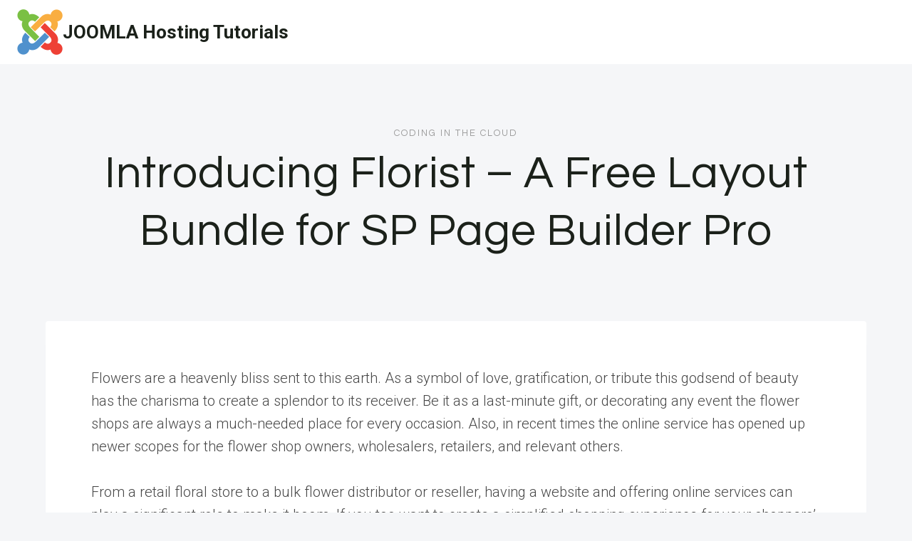

--- FILE ---
content_type: text/html; charset=UTF-8
request_url: https://offerpalmedia.com/2021/02/17/introducing-florist-a-free-layout-bundle-for-sp-page-builder-pro/
body_size: 16508
content:
<!doctype html>
<html lang="en-US" class="no-js" itemtype="https://schema.org/Blog" itemscope>
<head>
<meta charset="UTF-8">
<meta name="viewport" content="width=device-width, initial-scale=1, minimum-scale=1">
<meta name='robots' content='index, follow, max-image-preview:large, max-snippet:-1, max-video-preview:-1' />
<style>img:is([sizes="auto" i], [sizes^="auto," i]) { contain-intrinsic-size: 3000px 1500px }</style>
<!-- Jetpack Site Verification Tags -->
<meta name="google-site-verification" content="VzwEVR4tsupoKJMDEWtPf4XxMqOEcupAw1ObYQDt-vA" />
<!-- This site is optimized with the Yoast SEO plugin v24.2 - https://yoast.com/wordpress/plugins/seo/ -->
<title>Introducing Florist - A Free Layout Bundle for SP Page Builder Pro - JOOMLA Hosting Tutorials</title>
<link rel="canonical" href="https://offerpalmedia.com/2021/02/17/introducing-florist-a-free-layout-bundle-for-sp-page-builder-pro/" />
<meta property="og:locale" content="en_US" />
<meta property="og:type" content="article" />
<meta property="og:title" content="Introducing Florist - A Free Layout Bundle for SP Page Builder Pro - JOOMLA Hosting Tutorials" />
<meta property="og:description" content="Flowers are a heavenly bliss sent to this earth. As a symbol of love, gratification, or..." />
<meta property="og:url" content="https://offerpalmedia.com/2021/02/17/introducing-florist-a-free-layout-bundle-for-sp-page-builder-pro/" />
<meta property="og:site_name" content="JOOMLA Hosting Tutorials" />
<meta property="article:published_time" content="2021-02-17T09:15:35+00:00" />
<meta property="og:image" content="https://i0.wp.com/offerpalmedia.com/wp-content/uploads/2021/02/introducing-florist-a-free-layout-bundle-for-sp-page-builder-pro-8.png?fit=1000%2C2897&ssl=1" />
<meta property="og:image:width" content="1000" />
<meta property="og:image:height" content="2897" />
<meta property="og:image:type" content="image/png" />
<meta name="author" content="Contributor" />
<meta name="twitter:card" content="summary_large_image" />
<meta name="twitter:label1" content="Written by" />
<meta name="twitter:data1" content="Contributor" />
<meta name="twitter:label2" content="Est. reading time" />
<meta name="twitter:data2" content="6 minutes" />
<script type="application/ld+json" class="yoast-schema-graph">{"@context":"https://schema.org","@graph":[{"@type":"Article","@id":"https://offerpalmedia.com/2021/02/17/introducing-florist-a-free-layout-bundle-for-sp-page-builder-pro/#article","isPartOf":{"@id":"https://offerpalmedia.com/2021/02/17/introducing-florist-a-free-layout-bundle-for-sp-page-builder-pro/"},"author":{"name":"Contributor","@id":"https://offerpalmedia.com/#/schema/person/be2b1dac3642134dffd9a64a1d29c026"},"headline":"Introducing Florist &#8211; A Free Layout Bundle for SP Page Builder Pro","datePublished":"2021-02-17T09:15:35+00:00","dateModified":"2021-02-17T09:15:35+00:00","mainEntityOfPage":{"@id":"https://offerpalmedia.com/2021/02/17/introducing-florist-a-free-layout-bundle-for-sp-page-builder-pro/"},"wordCount":1212,"publisher":{"@id":"https://offerpalmedia.com/#organization"},"image":{"@id":"https://offerpalmedia.com/2021/02/17/introducing-florist-a-free-layout-bundle-for-sp-page-builder-pro/#primaryimage"},"thumbnailUrl":"https://i0.wp.com/offerpalmedia.com/wp-content/uploads/2021/02/introducing-florist-a-free-layout-bundle-for-sp-page-builder-pro-8.png?fit=1000%2C2897&ssl=1","articleSection":["Coding in the Cloud"],"inLanguage":"en-US"},{"@type":"WebPage","@id":"https://offerpalmedia.com/2021/02/17/introducing-florist-a-free-layout-bundle-for-sp-page-builder-pro/","url":"https://offerpalmedia.com/2021/02/17/introducing-florist-a-free-layout-bundle-for-sp-page-builder-pro/","name":"Introducing Florist - A Free Layout Bundle for SP Page Builder Pro - JOOMLA Hosting Tutorials","isPartOf":{"@id":"https://offerpalmedia.com/#website"},"primaryImageOfPage":{"@id":"https://offerpalmedia.com/2021/02/17/introducing-florist-a-free-layout-bundle-for-sp-page-builder-pro/#primaryimage"},"image":{"@id":"https://offerpalmedia.com/2021/02/17/introducing-florist-a-free-layout-bundle-for-sp-page-builder-pro/#primaryimage"},"thumbnailUrl":"https://i0.wp.com/offerpalmedia.com/wp-content/uploads/2021/02/introducing-florist-a-free-layout-bundle-for-sp-page-builder-pro-8.png?fit=1000%2C2897&ssl=1","datePublished":"2021-02-17T09:15:35+00:00","dateModified":"2021-02-17T09:15:35+00:00","breadcrumb":{"@id":"https://offerpalmedia.com/2021/02/17/introducing-florist-a-free-layout-bundle-for-sp-page-builder-pro/#breadcrumb"},"inLanguage":"en-US","potentialAction":[{"@type":"ReadAction","target":["https://offerpalmedia.com/2021/02/17/introducing-florist-a-free-layout-bundle-for-sp-page-builder-pro/"]}]},{"@type":"ImageObject","inLanguage":"en-US","@id":"https://offerpalmedia.com/2021/02/17/introducing-florist-a-free-layout-bundle-for-sp-page-builder-pro/#primaryimage","url":"https://i0.wp.com/offerpalmedia.com/wp-content/uploads/2021/02/introducing-florist-a-free-layout-bundle-for-sp-page-builder-pro-8.png?fit=1000%2C2897&ssl=1","contentUrl":"https://i0.wp.com/offerpalmedia.com/wp-content/uploads/2021/02/introducing-florist-a-free-layout-bundle-for-sp-page-builder-pro-8.png?fit=1000%2C2897&ssl=1","width":1000,"height":2897,"caption":"introducing-florist-a-free-layout-bundle-for-sp-page-builder-pro"},{"@type":"BreadcrumbList","@id":"https://offerpalmedia.com/2021/02/17/introducing-florist-a-free-layout-bundle-for-sp-page-builder-pro/#breadcrumb","itemListElement":[{"@type":"ListItem","position":1,"name":"Home","item":"https://offerpalmedia.com/"},{"@type":"ListItem","position":2,"name":"Introducing Florist &#8211; A Free Layout Bundle for SP Page Builder Pro"}]},{"@type":"WebSite","@id":"https://offerpalmedia.com/#website","url":"https://offerpalmedia.com/","name":"JOOMLA Hosting Tutorials","description":"Joomla news and tutorials","publisher":{"@id":"https://offerpalmedia.com/#organization"},"potentialAction":[{"@type":"SearchAction","target":{"@type":"EntryPoint","urlTemplate":"https://offerpalmedia.com/?s={search_term_string}"},"query-input":{"@type":"PropertyValueSpecification","valueRequired":true,"valueName":"search_term_string"}}],"inLanguage":"en-US"},{"@type":"Organization","@id":"https://offerpalmedia.com/#organization","name":"JOOMLA Hosting Tutorials","url":"https://offerpalmedia.com/","logo":{"@type":"ImageObject","inLanguage":"en-US","@id":"https://offerpalmedia.com/#/schema/logo/image/","url":"https://i0.wp.com/offerpalmedia.com/wp-content/uploads/2021/07/cropped-joomla-226006.png?fit=512%2C512&ssl=1","contentUrl":"https://i0.wp.com/offerpalmedia.com/wp-content/uploads/2021/07/cropped-joomla-226006.png?fit=512%2C512&ssl=1","width":512,"height":512,"caption":"JOOMLA Hosting Tutorials"},"image":{"@id":"https://offerpalmedia.com/#/schema/logo/image/"}},{"@type":"Person","@id":"https://offerpalmedia.com/#/schema/person/be2b1dac3642134dffd9a64a1d29c026","name":"Contributor","sameAs":["https://technobabble.com.au"],"url":"https://offerpalmedia.com/author/wiredgorilla-2/"}]}</script>
<!-- / Yoast SEO plugin. -->
<link rel='dns-prefetch' href='//stats.wp.com' />
<link rel='preconnect' href='//i0.wp.com' />
<link rel='preconnect' href='//c0.wp.com' />
<link rel="alternate" type="application/rss+xml" title="JOOMLA Hosting Tutorials &raquo; Feed" href="https://offerpalmedia.com/feed/" />
<link rel="alternate" type="application/rss+xml" title="JOOMLA Hosting Tutorials &raquo; Comments Feed" href="https://offerpalmedia.com/comments/feed/" />
<script>document.documentElement.classList.remove( 'no-js' );</script>
<link rel='stylesheet' id='jetpack_related-posts-css' href='https://c0.wp.com/p/jetpack/14.3/modules/related-posts/related-posts.css' media='all' />
<link rel='stylesheet' id='wp-block-library-css' href='https://c0.wp.com/c/6.7.2/wp-includes/css/dist/block-library/style.min.css' media='all' />
<style id='classic-theme-styles-inline-css'>
/*! This file is auto-generated */
.wp-block-button__link{color:#fff;background-color:#32373c;border-radius:9999px;box-shadow:none;text-decoration:none;padding:calc(.667em + 2px) calc(1.333em + 2px);font-size:1.125em}.wp-block-file__button{background:#32373c;color:#fff;text-decoration:none}
</style>
<style id='global-styles-inline-css'>
:root{--wp--preset--aspect-ratio--square: 1;--wp--preset--aspect-ratio--4-3: 4/3;--wp--preset--aspect-ratio--3-4: 3/4;--wp--preset--aspect-ratio--3-2: 3/2;--wp--preset--aspect-ratio--2-3: 2/3;--wp--preset--aspect-ratio--16-9: 16/9;--wp--preset--aspect-ratio--9-16: 9/16;--wp--preset--color--black: #000000;--wp--preset--color--cyan-bluish-gray: #abb8c3;--wp--preset--color--white: #ffffff;--wp--preset--color--pale-pink: #f78da7;--wp--preset--color--vivid-red: #cf2e2e;--wp--preset--color--luminous-vivid-orange: #ff6900;--wp--preset--color--luminous-vivid-amber: #fcb900;--wp--preset--color--light-green-cyan: #7bdcb5;--wp--preset--color--vivid-green-cyan: #00d084;--wp--preset--color--pale-cyan-blue: #8ed1fc;--wp--preset--color--vivid-cyan-blue: #0693e3;--wp--preset--color--vivid-purple: #9b51e0;--wp--preset--color--theme-palette-1: var(--global-palette1);--wp--preset--color--theme-palette-2: var(--global-palette2);--wp--preset--color--theme-palette-3: var(--global-palette3);--wp--preset--color--theme-palette-4: var(--global-palette4);--wp--preset--color--theme-palette-5: var(--global-palette5);--wp--preset--color--theme-palette-6: var(--global-palette6);--wp--preset--color--theme-palette-7: var(--global-palette7);--wp--preset--color--theme-palette-8: var(--global-palette8);--wp--preset--color--theme-palette-9: var(--global-palette9);--wp--preset--gradient--vivid-cyan-blue-to-vivid-purple: linear-gradient(135deg,rgba(6,147,227,1) 0%,rgb(155,81,224) 100%);--wp--preset--gradient--light-green-cyan-to-vivid-green-cyan: linear-gradient(135deg,rgb(122,220,180) 0%,rgb(0,208,130) 100%);--wp--preset--gradient--luminous-vivid-amber-to-luminous-vivid-orange: linear-gradient(135deg,rgba(252,185,0,1) 0%,rgba(255,105,0,1) 100%);--wp--preset--gradient--luminous-vivid-orange-to-vivid-red: linear-gradient(135deg,rgba(255,105,0,1) 0%,rgb(207,46,46) 100%);--wp--preset--gradient--very-light-gray-to-cyan-bluish-gray: linear-gradient(135deg,rgb(238,238,238) 0%,rgb(169,184,195) 100%);--wp--preset--gradient--cool-to-warm-spectrum: linear-gradient(135deg,rgb(74,234,220) 0%,rgb(151,120,209) 20%,rgb(207,42,186) 40%,rgb(238,44,130) 60%,rgb(251,105,98) 80%,rgb(254,248,76) 100%);--wp--preset--gradient--blush-light-purple: linear-gradient(135deg,rgb(255,206,236) 0%,rgb(152,150,240) 100%);--wp--preset--gradient--blush-bordeaux: linear-gradient(135deg,rgb(254,205,165) 0%,rgb(254,45,45) 50%,rgb(107,0,62) 100%);--wp--preset--gradient--luminous-dusk: linear-gradient(135deg,rgb(255,203,112) 0%,rgb(199,81,192) 50%,rgb(65,88,208) 100%);--wp--preset--gradient--pale-ocean: linear-gradient(135deg,rgb(255,245,203) 0%,rgb(182,227,212) 50%,rgb(51,167,181) 100%);--wp--preset--gradient--electric-grass: linear-gradient(135deg,rgb(202,248,128) 0%,rgb(113,206,126) 100%);--wp--preset--gradient--midnight: linear-gradient(135deg,rgb(2,3,129) 0%,rgb(40,116,252) 100%);--wp--preset--font-size--small: var(--global-font-size-small);--wp--preset--font-size--medium: var(--global-font-size-medium);--wp--preset--font-size--large: var(--global-font-size-large);--wp--preset--font-size--x-large: 42px;--wp--preset--font-size--larger: var(--global-font-size-larger);--wp--preset--font-size--xxlarge: var(--global-font-size-xxlarge);--wp--preset--spacing--20: 0.44rem;--wp--preset--spacing--30: 0.67rem;--wp--preset--spacing--40: 1rem;--wp--preset--spacing--50: 1.5rem;--wp--preset--spacing--60: 2.25rem;--wp--preset--spacing--70: 3.38rem;--wp--preset--spacing--80: 5.06rem;--wp--preset--shadow--natural: 6px 6px 9px rgba(0, 0, 0, 0.2);--wp--preset--shadow--deep: 12px 12px 50px rgba(0, 0, 0, 0.4);--wp--preset--shadow--sharp: 6px 6px 0px rgba(0, 0, 0, 0.2);--wp--preset--shadow--outlined: 6px 6px 0px -3px rgba(255, 255, 255, 1), 6px 6px rgba(0, 0, 0, 1);--wp--preset--shadow--crisp: 6px 6px 0px rgba(0, 0, 0, 1);}:where(.is-layout-flex){gap: 0.5em;}:where(.is-layout-grid){gap: 0.5em;}body .is-layout-flex{display: flex;}.is-layout-flex{flex-wrap: wrap;align-items: center;}.is-layout-flex > :is(*, div){margin: 0;}body .is-layout-grid{display: grid;}.is-layout-grid > :is(*, div){margin: 0;}:where(.wp-block-columns.is-layout-flex){gap: 2em;}:where(.wp-block-columns.is-layout-grid){gap: 2em;}:where(.wp-block-post-template.is-layout-flex){gap: 1.25em;}:where(.wp-block-post-template.is-layout-grid){gap: 1.25em;}.has-black-color{color: var(--wp--preset--color--black) !important;}.has-cyan-bluish-gray-color{color: var(--wp--preset--color--cyan-bluish-gray) !important;}.has-white-color{color: var(--wp--preset--color--white) !important;}.has-pale-pink-color{color: var(--wp--preset--color--pale-pink) !important;}.has-vivid-red-color{color: var(--wp--preset--color--vivid-red) !important;}.has-luminous-vivid-orange-color{color: var(--wp--preset--color--luminous-vivid-orange) !important;}.has-luminous-vivid-amber-color{color: var(--wp--preset--color--luminous-vivid-amber) !important;}.has-light-green-cyan-color{color: var(--wp--preset--color--light-green-cyan) !important;}.has-vivid-green-cyan-color{color: var(--wp--preset--color--vivid-green-cyan) !important;}.has-pale-cyan-blue-color{color: var(--wp--preset--color--pale-cyan-blue) !important;}.has-vivid-cyan-blue-color{color: var(--wp--preset--color--vivid-cyan-blue) !important;}.has-vivid-purple-color{color: var(--wp--preset--color--vivid-purple) !important;}.has-black-background-color{background-color: var(--wp--preset--color--black) !important;}.has-cyan-bluish-gray-background-color{background-color: var(--wp--preset--color--cyan-bluish-gray) !important;}.has-white-background-color{background-color: var(--wp--preset--color--white) !important;}.has-pale-pink-background-color{background-color: var(--wp--preset--color--pale-pink) !important;}.has-vivid-red-background-color{background-color: var(--wp--preset--color--vivid-red) !important;}.has-luminous-vivid-orange-background-color{background-color: var(--wp--preset--color--luminous-vivid-orange) !important;}.has-luminous-vivid-amber-background-color{background-color: var(--wp--preset--color--luminous-vivid-amber) !important;}.has-light-green-cyan-background-color{background-color: var(--wp--preset--color--light-green-cyan) !important;}.has-vivid-green-cyan-background-color{background-color: var(--wp--preset--color--vivid-green-cyan) !important;}.has-pale-cyan-blue-background-color{background-color: var(--wp--preset--color--pale-cyan-blue) !important;}.has-vivid-cyan-blue-background-color{background-color: var(--wp--preset--color--vivid-cyan-blue) !important;}.has-vivid-purple-background-color{background-color: var(--wp--preset--color--vivid-purple) !important;}.has-black-border-color{border-color: var(--wp--preset--color--black) !important;}.has-cyan-bluish-gray-border-color{border-color: var(--wp--preset--color--cyan-bluish-gray) !important;}.has-white-border-color{border-color: var(--wp--preset--color--white) !important;}.has-pale-pink-border-color{border-color: var(--wp--preset--color--pale-pink) !important;}.has-vivid-red-border-color{border-color: var(--wp--preset--color--vivid-red) !important;}.has-luminous-vivid-orange-border-color{border-color: var(--wp--preset--color--luminous-vivid-orange) !important;}.has-luminous-vivid-amber-border-color{border-color: var(--wp--preset--color--luminous-vivid-amber) !important;}.has-light-green-cyan-border-color{border-color: var(--wp--preset--color--light-green-cyan) !important;}.has-vivid-green-cyan-border-color{border-color: var(--wp--preset--color--vivid-green-cyan) !important;}.has-pale-cyan-blue-border-color{border-color: var(--wp--preset--color--pale-cyan-blue) !important;}.has-vivid-cyan-blue-border-color{border-color: var(--wp--preset--color--vivid-cyan-blue) !important;}.has-vivid-purple-border-color{border-color: var(--wp--preset--color--vivid-purple) !important;}.has-vivid-cyan-blue-to-vivid-purple-gradient-background{background: var(--wp--preset--gradient--vivid-cyan-blue-to-vivid-purple) !important;}.has-light-green-cyan-to-vivid-green-cyan-gradient-background{background: var(--wp--preset--gradient--light-green-cyan-to-vivid-green-cyan) !important;}.has-luminous-vivid-amber-to-luminous-vivid-orange-gradient-background{background: var(--wp--preset--gradient--luminous-vivid-amber-to-luminous-vivid-orange) !important;}.has-luminous-vivid-orange-to-vivid-red-gradient-background{background: var(--wp--preset--gradient--luminous-vivid-orange-to-vivid-red) !important;}.has-very-light-gray-to-cyan-bluish-gray-gradient-background{background: var(--wp--preset--gradient--very-light-gray-to-cyan-bluish-gray) !important;}.has-cool-to-warm-spectrum-gradient-background{background: var(--wp--preset--gradient--cool-to-warm-spectrum) !important;}.has-blush-light-purple-gradient-background{background: var(--wp--preset--gradient--blush-light-purple) !important;}.has-blush-bordeaux-gradient-background{background: var(--wp--preset--gradient--blush-bordeaux) !important;}.has-luminous-dusk-gradient-background{background: var(--wp--preset--gradient--luminous-dusk) !important;}.has-pale-ocean-gradient-background{background: var(--wp--preset--gradient--pale-ocean) !important;}.has-electric-grass-gradient-background{background: var(--wp--preset--gradient--electric-grass) !important;}.has-midnight-gradient-background{background: var(--wp--preset--gradient--midnight) !important;}.has-small-font-size{font-size: var(--wp--preset--font-size--small) !important;}.has-medium-font-size{font-size: var(--wp--preset--font-size--medium) !important;}.has-large-font-size{font-size: var(--wp--preset--font-size--large) !important;}.has-x-large-font-size{font-size: var(--wp--preset--font-size--x-large) !important;}
:where(.wp-block-post-template.is-layout-flex){gap: 1.25em;}:where(.wp-block-post-template.is-layout-grid){gap: 1.25em;}
:where(.wp-block-columns.is-layout-flex){gap: 2em;}:where(.wp-block-columns.is-layout-grid){gap: 2em;}
:root :where(.wp-block-pullquote){font-size: 1.5em;line-height: 1.6;}
</style>
<!-- <link rel='stylesheet' id='kadence-global-css' href='https://offerpalmedia.com/wp-content/themes/kadence/assets/css/global.min.css?ver=1.2.16' media='all' /> -->
<link rel="stylesheet" type="text/css" href="//offerpalmedia.com/wp-content/cache/wpfc-minified/kqh3fsru/84ls7.css" media="all"/>
<style id='kadence-global-inline-css'>
/* Kadence Base CSS */
:root{--global-palette1:#1b211a;--global-palette2:#555555;--global-palette3:#1b211a;--global-palette4:#464646;--global-palette5:#646464;--global-palette6:#9c9c9c;--global-palette7:#f5f6f8;--global-palette8:#f5f6f8;--global-palette9:#ffffff;--global-palette9rgb:255, 255, 255;--global-palette-highlight:var(--global-palette1);--global-palette-highlight-alt:var(--global-palette3);--global-palette-highlight-alt2:var(--global-palette9);--global-palette-btn-bg:var(--global-palette1);--global-palette-btn-bg-hover:var(--global-palette6);--global-palette-btn:#ffffff;--global-palette-btn-hover:var(--global-palette9);--global-body-font-family:Roboto, sans-serif;--global-heading-font-family:Questrial, sans-serif;--global-primary-nav-font-family:Montserrat, sans-serif;--global-fallback-font:sans-serif;--global-display-fallback-font:sans-serif;--global-content-width:1600px;--global-content-narrow-width:1200px;--global-content-edge-padding:1.5rem;--global-content-boxed-padding:4rem;--global-calc-content-width:calc(1600px - var(--global-content-edge-padding) - var(--global-content-edge-padding) );--wp--style--global--content-size:var(--global-calc-content-width);}.wp-site-blocks{--global-vw:calc( 100vw - ( 0.5 * var(--scrollbar-offset)));}body{background:var(--global-palette8);}body, input, select, optgroup, textarea{font-style:normal;font-weight:300;font-size:20px;line-height:1.6;font-family:var(--global-body-font-family);color:var(--global-palette4);}.content-bg, body.content-style-unboxed .site{background:var(--global-palette9);}h1,h2,h3,h4,h5,h6{font-family:var(--global-heading-font-family);}h1{font-style:normal;font-weight:500;font-size:63px;line-height:1.3;letter-spacing:1px;color:var(--global-palette3);}h2{font-style:normal;font-weight:normal;font-size:50px;line-height:1.3;color:var(--global-palette3);}h3{font-style:normal;font-weight:normal;font-size:45px;line-height:1.3;color:var(--global-palette3);}h4{font-style:normal;font-weight:normal;font-size:36px;line-height:1.3;color:var(--global-palette3);}h5{font-style:normal;font-weight:normal;font-size:32px;line-height:1.3;color:var(--global-palette3);}h6{font-style:normal;font-weight:normal;font-size:25px;line-height:1.5;color:var(--global-palette3);}@media all and (max-width: 1024px){h1{font-size:52px;}h2{font-size:40px;}h3{font-size:35px;}h4{font-size:32px;}h5{font-size:27px;}h6{font-size:23px;}}@media all and (max-width: 767px){h1{font-size:44px;}h2{font-size:32px;line-height:1.2;}h3{font-size:28px;}h4{font-size:26px;}h5{font-size:24px;}h6{font-size:22px;}}.entry-hero .kadence-breadcrumbs{max-width:1600px;}.site-container, .site-header-row-layout-contained, .site-footer-row-layout-contained, .entry-hero-layout-contained, .comments-area, .alignfull > .wp-block-cover__inner-container, .alignwide > .wp-block-cover__inner-container{max-width:var(--global-content-width);}.content-width-narrow .content-container.site-container, .content-width-narrow .hero-container.site-container{max-width:var(--global-content-narrow-width);}@media all and (min-width: 1830px){.wp-site-blocks .content-container  .alignwide{margin-left:-115px;margin-right:-115px;width:unset;max-width:unset;}}@media all and (min-width: 1460px){.content-width-narrow .wp-site-blocks .content-container .alignwide{margin-left:-130px;margin-right:-130px;width:unset;max-width:unset;}}.content-style-boxed .wp-site-blocks .entry-content .alignwide{margin-left:calc( -1 * var( --global-content-boxed-padding ) );margin-right:calc( -1 * var( --global-content-boxed-padding ) );}.content-area{margin-top:5rem;margin-bottom:5rem;}@media all and (max-width: 1024px){.content-area{margin-top:3rem;margin-bottom:3rem;}}@media all and (max-width: 767px){.content-area{margin-top:2rem;margin-bottom:2rem;}}@media all and (max-width: 1024px){:root{--global-content-boxed-padding:2rem;}}@media all and (max-width: 767px){:root{--global-content-boxed-padding:1.5rem;}}.entry-content-wrap{padding:4rem;}@media all and (max-width: 1024px){.entry-content-wrap{padding:2rem;}}@media all and (max-width: 767px){.entry-content-wrap{padding:1.5rem;}}.entry.single-entry{box-shadow:0px 15px 15px -10px rgba(0,0,0,0.05);}.entry.loop-entry{box-shadow:0px 15px 15px -10px rgba(0,0,0,0);}.loop-entry .entry-content-wrap{padding:2.3rem;}@media all and (max-width: 1024px){.loop-entry .entry-content-wrap{padding:2rem;}}@media all and (max-width: 767px){.loop-entry .entry-content-wrap{padding:1.5rem;}}.has-sidebar:not(.has-left-sidebar) .content-container{grid-template-columns:1fr 25%;}.has-sidebar.has-left-sidebar .content-container{grid-template-columns:25% 1fr;}button, .button, .wp-block-button__link, input[type="button"], input[type="reset"], input[type="submit"], .fl-button, .elementor-button-wrapper .elementor-button, .wc-block-components-checkout-place-order-button, .wc-block-cart__submit{font-style:normal;font-weight:500;font-size:14px;letter-spacing:1px;font-family:Montserrat, sans-serif;text-transform:uppercase;border-radius:0px;padding:19px 45px 19px 45px;border:1px none currentColor;border-color:var(--global-palette3);box-shadow:0px 0px 0px -7px rgba(0,0,0,0);}.wp-block-button.is-style-outline .wp-block-button__link{padding:19px 45px 19px 45px;}button:hover, button:focus, button:active, .button:hover, .button:focus, .button:active, .wp-block-button__link:hover, .wp-block-button__link:focus, .wp-block-button__link:active, input[type="button"]:hover, input[type="button"]:focus, input[type="button"]:active, input[type="reset"]:hover, input[type="reset"]:focus, input[type="reset"]:active, input[type="submit"]:hover, input[type="submit"]:focus, input[type="submit"]:active, .elementor-button-wrapper .elementor-button:hover, .elementor-button-wrapper .elementor-button:focus, .elementor-button-wrapper .elementor-button:active, .wc-block-cart__submit:hover{border-color:var(--global-palette9);box-shadow:0px 15px 25px -7px rgba(0,0,0,0);}.kb-button.kb-btn-global-outline.kb-btn-global-inherit{padding-top:calc(19px - 2px);padding-right:calc(45px - 2px);padding-bottom:calc(19px - 2px);padding-left:calc(45px - 2px);}@media all and (max-width: 1024px){button, .button, .wp-block-button__link, input[type="button"], input[type="reset"], input[type="submit"], .fl-button, .elementor-button-wrapper .elementor-button, .wc-block-components-checkout-place-order-button, .wc-block-cart__submit{border-color:var(--global-palette3);}}@media all and (max-width: 767px){button, .button, .wp-block-button__link, input[type="button"], input[type="reset"], input[type="submit"], .fl-button, .elementor-button-wrapper .elementor-button, .wc-block-components-checkout-place-order-button, .wc-block-cart__submit{border-color:var(--global-palette3);}}@media all and (min-width: 1025px){.transparent-header .entry-hero .entry-hero-container-inner{padding-top:90px;}}@media all and (max-width: 1024px){.mobile-transparent-header .entry-hero .entry-hero-container-inner{padding-top:90px;}}@media all and (max-width: 767px){.mobile-transparent-header .entry-hero .entry-hero-container-inner{padding-top:90px;}}#kt-scroll-up-reader, #kt-scroll-up{border-radius:0px 0px 0px 0px;bottom:30px;font-size:1.2em;padding:0.4em 0.4em 0.4em 0.4em;}#kt-scroll-up-reader.scroll-up-side-right, #kt-scroll-up.scroll-up-side-right{right:30px;}#kt-scroll-up-reader.scroll-up-side-left, #kt-scroll-up.scroll-up-side-left{left:30px;}.entry-author-style-center{padding-top:var(--global-md-spacing);border-top:1px solid var(--global-gray-500);}.entry-author-style-center .entry-author-avatar, .entry-meta .author-avatar{display:none;}.entry-author-style-normal .entry-author-profile{padding-left:0px;}#comments .comment-meta{margin-left:0px;}.comment-metadata a:not(.comment-edit-link), .comment-body .edit-link:before{display:none;}body.single .entry-related{background:var(--global-palette9);}.wp-site-blocks .entry-related h2.entry-related-title{font-style:normal;font-size:40px;}.post-title .entry-taxonomies, .post-title .entry-taxonomies a{font-style:normal;font-weight:normal;font-size:13px;letter-spacing:2px;font-family:Questrial, sans-serif;text-transform:uppercase;color:var(--global-palette6);}.post-title .entry-taxonomies .category-style-pill a{background:var(--global-palette6);}.entry-hero.post-hero-section .entry-header{min-height:360px;}@media all and (max-width: 1024px){.entry-hero.post-hero-section .entry-header{min-height:300px;}}@media all and (max-width: 767px){.entry-hero.post-hero-section .entry-header{min-height:320px;}}.loop-entry.type-post h2.entry-title{font-style:normal;font-size:30px;color:var(--global-palette4);}.loop-entry.type-post .entry-taxonomies{font-style:normal;font-weight:normal;font-size:13px;letter-spacing:2px;font-family:Questrial, sans-serif;text-transform:uppercase;}.loop-entry.type-post .entry-taxonomies, .loop-entry.type-post .entry-taxonomies a{color:var(--global-palette6);}.loop-entry.type-post .entry-taxonomies .category-style-pill a{background:var(--global-palette6);}.loop-entry.type-post .entry-meta{font-style:normal;font-weight:normal;font-family:Questrial, sans-serif;}
/* Kadence Header CSS */
@media all and (max-width: 1024px){.mobile-transparent-header #masthead{position:absolute;left:0px;right:0px;z-index:100;}.kadence-scrollbar-fixer.mobile-transparent-header #masthead{right:var(--scrollbar-offset,0);}.mobile-transparent-header #masthead, .mobile-transparent-header .site-top-header-wrap .site-header-row-container-inner, .mobile-transparent-header .site-main-header-wrap .site-header-row-container-inner, .mobile-transparent-header .site-bottom-header-wrap .site-header-row-container-inner{background:transparent;}.site-header-row-tablet-layout-fullwidth, .site-header-row-tablet-layout-standard{padding:0px;}}@media all and (min-width: 1025px){.transparent-header #masthead{position:absolute;left:0px;right:0px;z-index:100;}.transparent-header.kadence-scrollbar-fixer #masthead{right:var(--scrollbar-offset,0);}.transparent-header #masthead, .transparent-header .site-top-header-wrap .site-header-row-container-inner, .transparent-header .site-main-header-wrap .site-header-row-container-inner, .transparent-header .site-bottom-header-wrap .site-header-row-container-inner{background:transparent;}}.site-branding a.brand img{max-width:64px;}.site-branding a.brand img.svg-logo-image{width:64px;}.site-branding{padding:0px 0px 0px 0px;}.site-branding .site-title{font-weight:700;font-size:26px;line-height:1.2;color:var(--global-palette3);}#masthead, #masthead .kadence-sticky-header.item-is-fixed:not(.item-at-start):not(.site-header-row-container):not(.site-main-header-wrap), #masthead .kadence-sticky-header.item-is-fixed:not(.item-at-start) > .site-header-row-container-inner{background:var(--global-palette9);}.site-main-header-wrap .site-header-row-container-inner{background:var(--global-palette9);border-bottom:1px solid var(--global-palette8);}.site-main-header-inner-wrap{min-height:90px;}.transparent-header #masthead .site-main-header-wrap .site-header-row-container-inner{background:var(--global-palette9);}.header-navigation .header-menu-container ul ul.sub-menu, .header-navigation .header-menu-container ul ul.submenu{background:var(--global-palette3);box-shadow:0px 2px 13px 0px rgba(0,0,0,0.1);}.header-navigation .header-menu-container ul ul li.menu-item, .header-menu-container ul.menu > li.kadence-menu-mega-enabled > ul > li.menu-item > a{border-bottom:1px solid rgba(255,255,255,0.1);}.header-navigation .header-menu-container ul ul li.menu-item > a{width:200px;padding-top:1em;padding-bottom:1em;color:var(--global-palette8);font-style:normal;font-weight:500;font-size:13px;font-family:Montserrat, sans-serif;}.header-navigation .header-menu-container ul ul li.menu-item > a:hover{color:var(--global-palette9);background:var(--global-palette4);}.header-navigation .header-menu-container ul ul li.menu-item.current-menu-item > a{color:var(--global-palette9);background:var(--global-palette4);}.mobile-toggle-open-container .menu-toggle-open, .mobile-toggle-open-container .menu-toggle-open:focus{color:var(--global-palette3);padding:0.4em 0.6em 0.4em 0.6em;font-size:14px;}.mobile-toggle-open-container .menu-toggle-open.menu-toggle-style-bordered{border:1px solid currentColor;}.mobile-toggle-open-container .menu-toggle-open .menu-toggle-icon{font-size:30px;}.mobile-toggle-open-container .menu-toggle-open:hover, .mobile-toggle-open-container .menu-toggle-open:focus-visible{color:var(--global-palette-highlight);}.mobile-navigation ul li{font-style:normal;font-weight:normal;font-size:21px;line-height:1.1;font-family:Questrial, sans-serif;}.mobile-navigation ul li a{padding-top:1em;padding-bottom:1em;}.mobile-navigation ul li > a, .mobile-navigation ul li.menu-item-has-children > .drawer-nav-drop-wrap{color:var(--global-palette3);}.mobile-navigation ul li > a:hover, .mobile-navigation ul li.menu-item-has-children > .drawer-nav-drop-wrap:hover{color:var(--global-palette1);}.mobile-navigation ul li.current-menu-item > a, .mobile-navigation ul li.current-menu-item.menu-item-has-children > .drawer-nav-drop-wrap{color:var(--global-palette1);}.mobile-navigation ul li.menu-item-has-children .drawer-nav-drop-wrap, .mobile-navigation ul li:not(.menu-item-has-children) a{border-bottom:1px solid var(--global-palette8);}.mobile-navigation:not(.drawer-navigation-parent-toggle-true) ul li.menu-item-has-children .drawer-nav-drop-wrap button{border-left:1px solid var(--global-palette8);}#mobile-drawer .drawer-inner, #mobile-drawer.popup-drawer-layout-fullwidth.popup-drawer-animation-slice .pop-portion-bg, #mobile-drawer.popup-drawer-layout-fullwidth.popup-drawer-animation-slice.pop-animated.show-drawer .drawer-inner{background:var(--global-palette9);}#mobile-drawer .drawer-header .drawer-toggle{padding:0.6em 0.15em 0.6em 0.15em;font-size:24px;}
/* Kadence Footer CSS */
#colophon{background:var(--global-palette7);}.site-top-footer-inner-wrap{padding-top:120px;padding-bottom:20px;grid-column-gap:30px;grid-row-gap:30px;}.site-top-footer-inner-wrap .widget{margin-bottom:30px;}.site-top-footer-inner-wrap .site-footer-section:not(:last-child):after{right:calc(-30px / 2);}@media all and (max-width: 1024px){.site-top-footer-inner-wrap{padding-top:100px;padding-bottom:0px;}}@media all and (max-width: 767px){.site-top-footer-inner-wrap{padding-top:50px;padding-bottom:0px;}}.site-bottom-footer-inner-wrap{padding-top:10px;padding-bottom:100px;grid-column-gap:30px;}.site-bottom-footer-inner-wrap .widget{margin-bottom:30px;}.site-bottom-footer-inner-wrap .site-footer-section:not(:last-child):after{right:calc(-30px / 2);}@media all and (max-width: 767px){.site-bottom-footer-inner-wrap{padding-top:0px;padding-bottom:50px;}}#colophon .footer-html{font-style:normal;font-weight:normal;font-size:15px;font-family:Montserrat, sans-serif;}
</style>
<!-- <link rel='stylesheet' id='kadence-header-css' href='https://offerpalmedia.com/wp-content/themes/kadence/assets/css/header.min.css?ver=1.2.16' media='all' /> -->
<!-- <link rel='stylesheet' id='kadence-content-css' href='https://offerpalmedia.com/wp-content/themes/kadence/assets/css/content.min.css?ver=1.2.16' media='all' /> -->
<!-- <link rel='stylesheet' id='kadence-related-posts-css' href='https://offerpalmedia.com/wp-content/themes/kadence/assets/css/related-posts.min.css?ver=1.2.16' media='all' /> -->
<!-- <link rel='stylesheet' id='kad-splide-css' href='https://offerpalmedia.com/wp-content/themes/kadence/assets/css/kadence-splide.min.css?ver=1.2.16' media='all' /> -->
<!-- <link rel='stylesheet' id='kadence-footer-css' href='https://offerpalmedia.com/wp-content/themes/kadence/assets/css/footer.min.css?ver=1.2.16' media='all' /> -->
<link rel="stylesheet" type="text/css" href="//offerpalmedia.com/wp-content/cache/wpfc-minified/ko05x9x0/84ls7.css" media="all"/>
<script id="jetpack_related-posts-js-extra">
var related_posts_js_options = {"post_heading":"h4"};
</script>
<script src="https://c0.wp.com/p/jetpack/14.3/_inc/build/related-posts/related-posts.min.js" id="jetpack_related-posts-js"></script>
<link rel="https://api.w.org/" href="https://offerpalmedia.com/wp-json/" /><link rel="alternate" title="JSON" type="application/json" href="https://offerpalmedia.com/wp-json/wp/v2/posts/124" /><link rel="EditURI" type="application/rsd+xml" title="RSD" href="https://offerpalmedia.com/xmlrpc.php?rsd" />
<meta name="generator" content="WordPress 6.7.2" />
<link rel='shortlink' href='https://offerpalmedia.com/?p=124' />
<link rel="alternate" title="oEmbed (JSON)" type="application/json+oembed" href="https://offerpalmedia.com/wp-json/oembed/1.0/embed?url=https%3A%2F%2Fofferpalmedia.com%2F2021%2F02%2F17%2Fintroducing-florist-a-free-layout-bundle-for-sp-page-builder-pro%2F" />
<link rel="alternate" title="oEmbed (XML)" type="text/xml+oembed" href="https://offerpalmedia.com/wp-json/oembed/1.0/embed?url=https%3A%2F%2Fofferpalmedia.com%2F2021%2F02%2F17%2Fintroducing-florist-a-free-layout-bundle-for-sp-page-builder-pro%2F&#038;format=xml" />
<script>document.createElement( "picture" );if(!window.HTMLPictureElement && document.addEventListener) {window.addEventListener("DOMContentLoaded", function() {var s = document.createElement("script");s.src = "https://offerpalmedia.com/wp-content/plugins/webp-express/js/picturefill.min.js";document.body.appendChild(s);});}</script>	<style>img#wpstats{display:none}</style>
<link rel='stylesheet' id='kadence-fonts-css' href='https://fonts.googleapis.com/css?family=Roboto:300,700,500,regular%7CQuestrial:regular%7CMontserrat:500,regular&#038;display=swap' media='all' />
<link rel="icon" href="https://i0.wp.com/offerpalmedia.com/wp-content/uploads/2021/07/cropped-joomla-226006.png?fit=32%2C32&#038;ssl=1" sizes="32x32" />
<link rel="icon" href="https://i0.wp.com/offerpalmedia.com/wp-content/uploads/2021/07/cropped-joomla-226006.png?fit=192%2C192&#038;ssl=1" sizes="192x192" />
<link rel="apple-touch-icon" href="https://i0.wp.com/offerpalmedia.com/wp-content/uploads/2021/07/cropped-joomla-226006.png?fit=180%2C180&#038;ssl=1" />
<meta name="msapplication-TileImage" content="https://i0.wp.com/offerpalmedia.com/wp-content/uploads/2021/07/cropped-joomla-226006.png?fit=270%2C270&#038;ssl=1" />
</head>
<body class="post-template-default single single-post postid-124 single-format-standard wp-custom-logo wp-embed-responsive footer-on-bottom hide-focus-outline link-style-standard content-title-style-above content-width-narrow content-style-boxed content-vertical-padding-hide non-transparent-header mobile-non-transparent-header">
<div id="wrapper" class="site wp-site-blocks">
<a class="skip-link screen-reader-text scroll-ignore" href="#main">Skip to content</a>
<header id="masthead" class="site-header" role="banner" itemtype="https://schema.org/WPHeader" itemscope>
<div id="main-header" class="site-header-wrap">
<div class="site-header-inner-wrap">
<div class="site-header-upper-wrap">
<div class="site-header-upper-inner-wrap">
<div class="site-main-header-wrap site-header-row-container site-header-focus-item site-header-row-layout-standard" data-section="kadence_customizer_header_main">
<div class="site-header-row-container-inner">
<div class="site-container">
<div class="site-main-header-inner-wrap site-header-row site-header-row-has-sides site-header-row-no-center">
<div class="site-header-main-section-left site-header-section site-header-section-left">
<div class="site-header-item site-header-focus-item" data-section="title_tagline">
<div class="site-branding branding-layout-standard"><a class="brand has-logo-image" href="https://offerpalmedia.com/" rel="home"><img width="512" height="512" src="https://i0.wp.com/offerpalmedia.com/wp-content/uploads/2021/07/cropped-joomla-226006.png?fit=512%2C512&amp;ssl=1" class="custom-logo" alt="cropped-joomla-226006-png" decoding="async" fetchpriority="high" srcset="https://i0.wp.com/offerpalmedia.com/wp-content/uploads/2021/07/cropped-joomla-226006.png?w=512&amp;ssl=1 512w, https://i0.wp.com/offerpalmedia.com/wp-content/uploads/2021/07/cropped-joomla-226006.png?resize=300%2C300&amp;ssl=1 300w, https://i0.wp.com/offerpalmedia.com/wp-content/uploads/2021/07/cropped-joomla-226006.png?resize=150%2C150&amp;ssl=1 150w, https://i0.wp.com/offerpalmedia.com/wp-content/uploads/2021/07/cropped-joomla-226006.png?resize=270%2C270&amp;ssl=1 270w, https://i0.wp.com/offerpalmedia.com/wp-content/uploads/2021/07/cropped-joomla-226006.png?resize=192%2C192&amp;ssl=1 192w, https://i0.wp.com/offerpalmedia.com/wp-content/uploads/2021/07/cropped-joomla-226006.png?resize=180%2C180&amp;ssl=1 180w, https://i0.wp.com/offerpalmedia.com/wp-content/uploads/2021/07/cropped-joomla-226006.png?resize=32%2C32&amp;ssl=1 32w" sizes="(max-width: 512px) 100vw, 512px" /><div class="site-title-wrap"><p class="site-title">JOOMLA Hosting Tutorials</p></div></a></div></div><!-- data-section="title_tagline" -->
</div>
<div class="site-header-main-section-right site-header-section site-header-section-right">
</div>
</div>
</div>
</div>
</div>
</div>
</div>
</div>
</div>
<div id="mobile-header" class="site-mobile-header-wrap">
<div class="site-header-inner-wrap">
<div class="site-header-upper-wrap">
<div class="site-header-upper-inner-wrap">
<div class="site-main-header-wrap site-header-focus-item site-header-row-layout-standard site-header-row-tablet-layout-default site-header-row-mobile-layout-default ">
<div class="site-header-row-container-inner">
<div class="site-container">
<div class="site-main-header-inner-wrap site-header-row site-header-row-has-sides site-header-row-no-center">
<div class="site-header-main-section-left site-header-section site-header-section-left">
<div class="site-header-item site-header-focus-item" data-section="title_tagline">
<div class="site-branding mobile-site-branding branding-layout-standard branding-tablet-layout-inherit branding-mobile-layout-inherit"><a class="brand has-logo-image" href="https://offerpalmedia.com/" rel="home"><img width="512" height="512" src="https://i0.wp.com/offerpalmedia.com/wp-content/uploads/2021/07/cropped-joomla-226006.png?fit=512%2C512&amp;ssl=1" class="custom-logo" alt="cropped-joomla-226006-png" decoding="async" srcset="https://i0.wp.com/offerpalmedia.com/wp-content/uploads/2021/07/cropped-joomla-226006.png?w=512&amp;ssl=1 512w, https://i0.wp.com/offerpalmedia.com/wp-content/uploads/2021/07/cropped-joomla-226006.png?resize=300%2C300&amp;ssl=1 300w, https://i0.wp.com/offerpalmedia.com/wp-content/uploads/2021/07/cropped-joomla-226006.png?resize=150%2C150&amp;ssl=1 150w, https://i0.wp.com/offerpalmedia.com/wp-content/uploads/2021/07/cropped-joomla-226006.png?resize=270%2C270&amp;ssl=1 270w, https://i0.wp.com/offerpalmedia.com/wp-content/uploads/2021/07/cropped-joomla-226006.png?resize=192%2C192&amp;ssl=1 192w, https://i0.wp.com/offerpalmedia.com/wp-content/uploads/2021/07/cropped-joomla-226006.png?resize=180%2C180&amp;ssl=1 180w, https://i0.wp.com/offerpalmedia.com/wp-content/uploads/2021/07/cropped-joomla-226006.png?resize=32%2C32&amp;ssl=1 32w" sizes="(max-width: 512px) 100vw, 512px" /><div class="site-title-wrap"><div class="site-title vs-md-false">JOOMLA Hosting Tutorials</div></div></a></div></div><!-- data-section="title_tagline" -->
</div>
<div class="site-header-main-section-right site-header-section site-header-section-right">
<div class="site-header-item site-header-focus-item site-header-item-navgation-popup-toggle" data-section="kadence_customizer_mobile_trigger">
<div class="mobile-toggle-open-container">
<button id="mobile-toggle" class="menu-toggle-open drawer-toggle menu-toggle-style-default" aria-label="Open menu" data-toggle-target="#mobile-drawer" data-toggle-body-class="showing-popup-drawer-from-right" aria-expanded="false" data-set-focus=".menu-toggle-close"
>
<span class="menu-toggle-icon"><span class="kadence-svg-iconset"><svg aria-hidden="true" class="kadence-svg-icon kadence-menu-svg" fill="currentColor" version="1.1" xmlns="http://www.w3.org/2000/svg" width="24" height="24" viewBox="0 0 24 24"><title>Toggle Menu</title><path d="M3 13h18c0.552 0 1-0.448 1-1s-0.448-1-1-1h-18c-0.552 0-1 0.448-1 1s0.448 1 1 1zM3 7h18c0.552 0 1-0.448 1-1s-0.448-1-1-1h-18c-0.552 0-1 0.448-1 1s0.448 1 1 1zM3 19h18c0.552 0 1-0.448 1-1s-0.448-1-1-1h-18c-0.552 0-1 0.448-1 1s0.448 1 1 1z"></path>
</svg></span></span>
</button>
</div>
</div><!-- data-section="mobile_trigger" -->
</div>
</div>
</div>
</div>
</div>
</div>
</div>
</div>
</div>
</header><!-- #masthead -->
<div id="inner-wrap" class="wrap kt-clear">
<section role="banner" class="entry-hero post-hero-section entry-hero-layout-standard">
<div class="entry-hero-container-inner">
<div class="hero-section-overlay"></div>
<div class="hero-container site-container">
<header class="entry-header post-title title-align-center title-tablet-align-inherit title-mobile-align-inherit">
<div class="entry-taxonomies">
<span class="category-links term-links category-style-normal">
<a href="https://offerpalmedia.com/category/coding-in-the-cloud/" rel="tag">Coding in the Cloud</a>			</span>
</div><!-- .entry-taxonomies -->
<h1 class="entry-title">Introducing Florist &#8211; A Free Layout Bundle for SP Page Builder Pro</h1>			</header><!-- .entry-header -->
</div>
</div>
</section><!-- .entry-hero -->
<div id="primary" class="content-area">
<div class="content-container site-container">
<main id="main" class="site-main" role="main">
<div class="content-wrap">
<article id="post-124" class="entry content-bg single-entry post-124 post type-post status-publish format-standard has-post-thumbnail hentry category-coding-in-the-cloud">
<div class="entry-content-wrap">
<div class="entry-content single-content">
<p>Flowers are a heavenly bliss sent to this earth. As a symbol of love, gratification, or tribute this godsend of beauty has the charisma to create a splendor to its receiver. Be it as a last-minute gift, or decorating any event the flower shops are always a much-needed place for every occasion. Also, in recent times the online service has opened up newer scopes for the flower shop owners, wholesalers, retailers, and relevant others.&nbsp;</p>
<p>From a&nbsp;retail&nbsp;floral store to a bulk flower distributor or reseller, having a website and offering online services can play a significant role to make it boom. If you too want to create a simplified shopping experience for your shoppers&#8217; and most importantly make your business grow, then we have a great piece of news for you. To make your job easier on your site today we&#8217;re here with Florist, a brand new layout bundle for SP Page Builder Pro users.</p>
<h2>First Thing First</h2>
<p>It&#8217;s no wonder that having a website works for your business. If you want your florist business to flourish too, then your online presence should have the ability to create a splendor effect on your audience as well. With the florist layout bundle, we’ve focused extensively on bringing a positive experience for your audience.</p>
<p>The entire florist layout bundle is designed aesthetically with built-in SEO optimized coding and framework. All the pages of this pack are created responsively and depict a warm and welcoming vibe throughout the website. Plus, it exempts you from any additional effort from your end for development and design work.</p>
<p>So, what else can be expected from this amazing website building solution? Well in a nutshell it has a lot to offer you. To explore what this superb layout bundle contains inside let’s jump into today’s article below:</p>
<h2>Notable Features of Florist</h2>
<p>If you like to see your florist business blooming just like the blossoming flower in nature then the florist layout bundle can add magic here. It contains features to make your website and its content pop. Overall it’s fast, lightweight &amp; able to bring transitional outcomes for your business with its conversion features.</p>
<p>Let’s have a sneak peek at its special features below:</p>
<ul>
<li>Fascinating &amp; clean design</li>
<li>Highly focused hero section</li>
<li>Several numbers of CTA’s</li>
<li>Interactive style and outline</li>
<li>Convincible &amp; influential testimonial presence</li>
<li>Dedicated service page</li>
<li>Specific product page</li>
<li>Beautiful &amp; precise gallery presence</li>
<li>All-inclusive contact form</li>
</ul>
<h2>Pages Inside Florist</h2>
<p>Each of the pages of the florist is crafted bringing every required element under one umbrella. With a streamlined and intuitive user experience this polished bundle pack you’re more likely to triumph over your audience, and competitors.Rest assured, website built with this pack will bring a warm smile to your audience&#8217;s face.</p>
<p>Now without further ado let’s have a quick view of each of its pages:</p>
<ol>
<li>Home</li>
<li>Services</li>
<li>Store</li>
<li>Product Details</li>
<li>Pricing</li>
<li>Gallery</li>
<li>About</li>
<li>Contact</li>
</ol>
<p>Let’s have a detailed view of each of the pages below:</p>
<h3>Home</h3>
<p><img data-recalc-dims="1" decoding="async" class="img-shadow" src="https://i0.wp.com/offerpalmedia.com/wp-content/uploads/2021/02/introducing-florist-a-free-layout-bundle-for-sp-page-builder-pro.png?resize=1000%2C2897&#038;ssl=1" alt=" Florist Layout Bundle" width="1000" height="2897"></p>
<p>Your audience visits your homepage with a purpose. As such it should be able to give them the scope to explore your site in more depth. Featuring a hero section, CTA’s, video, image gallery, service highlights, testimonial, social media reflexes, the home page serves as a front door for your business. Last but not the list, a newsletter subscription is there to capture leads and user engagement.</p>
<h3>Services</h3>
<p><img data-recalc-dims="1" decoding="async" class="img-shadow" src="https://i0.wp.com/offerpalmedia.com/wp-content/uploads/2021/02/introducing-florist-a-free-layout-bundle-for-sp-page-builder-pro-1.png?resize=1000%2C1379&#038;ssl=1" alt=" Florist Layout Bundle" width="1000" height="1379"></p>
<p>A service page beholds the power to bring in more qualified leads for your business. Showcasing each of your services in different sections you can make the product and service finding experience easier on your audience end.</p>
<h3>Store</h3>
<p><img data-recalc-dims="1" decoding="async" class="img-shadow" src="https://i0.wp.com/offerpalmedia.com/wp-content/uploads/2021/02/introducing-florist-a-free-layout-bundle-for-sp-page-builder-pro-2.png?resize=1000%2C1729&#038;ssl=1" alt=" Florist Layout Bundle" width="1000" height="1729"></p>
<p>Stay in the forefront of your web viewers’ minds by presenting a neat, professional, and elegant presence of your floral store. From seasonal flowers, wedding decoration to other fancy arrangements; you can showcase everything in separate categories with CTA, price, and image bringing every information readily available for the users.</p>
<h3>Product Details</h3>
<p><img data-recalc-dims="1" loading="lazy" decoding="async" class="img-shadow" src="https://i0.wp.com/offerpalmedia.com/wp-content/uploads/2021/02/introducing-florist-a-free-layout-bundle-for-sp-page-builder-pro-3.png?resize=1000%2C1849&#038;ssl=1" alt=" Florist Layout Bundle" width="1000" height="1849"></p>
<p>Presenting all your freshly collected flowers, bouquet, and other floral arrangements with pictures, price details, and CTA&#8217;s button the product details page makes sure to meet all the requirements of our clients. In the end, there is a newsletter subscription option too to keep your audience stay connected with your latest offers, promotions, and all other latest updates.&nbsp;</p>
<h3>Pricing</h3>
<p><img data-recalc-dims="1" loading="lazy" decoding="async" class="img-shadow" src="https://i0.wp.com/offerpalmedia.com/wp-content/uploads/2021/02/introducing-florist-a-free-layout-bundle-for-sp-page-builder-pro-4.png?resize=1000%2C982&#038;ssl=1" alt="Florist Layout Bundle" width="1000" height="982"></p>
<p>It’s a big challenge to make your pricing page convincing to your audience. To make the pricing information handy and ensure a clear flow of information we’ve opted for a simple, and specific approach so that it doesn’t detract a visitor and force them to click out of your site.</p>
<h3>Gallery</h3>
<p><img data-recalc-dims="1" loading="lazy" decoding="async" class="img-shadow" src="https://i0.wp.com/offerpalmedia.com/wp-content/uploads/2021/02/introducing-florist-a-free-layout-bundle-for-sp-page-builder-pro-5.png?resize=1000%2C1331&#038;ssl=1" alt="Florist Layout Bundle" width="1000" height="1331"></p>
<p>The gallery page gives you the scope to promote your work to the audience. Presenting some beautiful snaps of your high style shop, floral work, and special moments you can win over your audience&#8217;s heart in no time. There is also a newsletter subscription option on the page to ensure user engagement with your website.</p>
<h3>About</h3>
<p><img data-recalc-dims="1" loading="lazy" decoding="async" class="img-shadow" src="https://i0.wp.com/offerpalmedia.com/wp-content/uploads/2021/02/introducing-florist-a-free-layout-bundle-for-sp-page-builder-pro-6.png?resize=1000%2C2030&#038;ssl=1" alt="Florist Layout Bundle" width="1000" height="2030"></p>
<p>Your about page should provide a sense of what your company is about, what it has achieved, unique selling propositions (USP), and purpose. Sporting your story, portfolio, highlighted projects, and more the about page is there to convey your business values to your audience and be able to make a great first impression in a trustworthy manner.</p>
<h3>Contact</h3>
<p><img data-recalc-dims="1" loading="lazy" decoding="async" class="img-shadow" src="https://i0.wp.com/offerpalmedia.com/wp-content/uploads/2021/02/introducing-florist-a-free-layout-bundle-for-sp-page-builder-pro-7.png?resize=1000%2C1184&#038;ssl=1" alt="Florist Layout Bundle" width="1000" height="1184"></p>
<p>The main goal of your contact page is conversion. To avoid any complexity and a cluttered mess we’ve presented here a simple and basic form of contact section. You can display a contact form, online reservation, social media handhelds, contact details, and operating hours here. On top of it, to fancy your audience even more and fine-tune the concept at the end of the contact form there is space for displaying a small gallery view of images too.</p>
<h2>How to Access &amp; Import a Layout Bundle?</h2>
<p>All of the&nbsp;<strong>SP Page Builder Pro</strong>&nbsp;users,&nbsp;upon configuring the license key, can access, explore, and import any&nbsp;layout bundle.</p>
<p>In order to get the latest layout bundle, you need to update&nbsp;SP Page Builder Pro to the latest version. To get a step by step guideline on how to access and import a layout bundle, please visit&nbsp;this documentation page.</p>
<h2>Quick Tips</h2>
<p>Having issues with loading the layout bundles? Go to the Administrator dashboard of your Joomla site. From the System tab on the top, select Clear Cache, and then clear the cache for the Administrator. Similarly, clear the cache for the Site as well. And, the layout bundles should show up without any trouble.</p>
<p>The florist layout bundle is the result of countless hours of testing and perfecting. Everything is meant here to create a splendor effect to your website so it stands out from the thousands of businesses offering a similar niche there. We guarantee your website build with this pack won’t miss any prospects coming its way. So, why is the wait for? If you have the desire to level up your website, get the florist layout bundle and load it up on your website now.</p>
<p>Browse Layout BundlesGet SP Page Builder Pro</p>
<div id='jp-relatedposts' class='jp-relatedposts' >
<h3 class="jp-relatedposts-headline"><em>Related</em></h3>
</div></div><!-- .entry-content -->
<footer class="entry-footer">
</footer><!-- .entry-footer -->
</div>
</article><!-- #post-124 -->
<nav class="navigation post-navigation" aria-label="Posts">
<h2 class="screen-reader-text">Post navigation</h2>
<div class="nav-links"><div class="nav-previous"><a href="https://offerpalmedia.com/2021/02/12/helix-ultimate-2-0-alpha-5-comes-with-new-header-variations-enhanced-unit-field-and-more/" rel="prev"><div class="post-navigation-sub"><small><span class="kadence-svg-iconset svg-baseline"><svg aria-hidden="true" class="kadence-svg-icon kadence-arrow-left-alt-svg" fill="currentColor" version="1.1" xmlns="http://www.w3.org/2000/svg" width="29" height="28" viewBox="0 0 29 28"><title>Previous</title><path d="M28 12.5v3c0 0.281-0.219 0.5-0.5 0.5h-19.5v3.5c0 0.203-0.109 0.375-0.297 0.453s-0.391 0.047-0.547-0.078l-6-5.469c-0.094-0.094-0.156-0.219-0.156-0.359v0c0-0.141 0.063-0.281 0.156-0.375l6-5.531c0.156-0.141 0.359-0.172 0.547-0.094 0.172 0.078 0.297 0.25 0.297 0.453v3.5h19.5c0.281 0 0.5 0.219 0.5 0.5z"></path>
</svg></span>Previous</small></div>Helix Ultimate 2.0 Alpha 5 Comes With New Header Variations, Enhanced Unit Field, and More</a></div><div class="nav-next"><a href="https://offerpalmedia.com/2021/02/19/sp-weather-module-revamped-with-joomla-4-compatibility-and-performance-boosts/" rel="next"><div class="post-navigation-sub"><small>Next<span class="kadence-svg-iconset svg-baseline"><svg aria-hidden="true" class="kadence-svg-icon kadence-arrow-right-alt-svg" fill="currentColor" version="1.1" xmlns="http://www.w3.org/2000/svg" width="27" height="28" viewBox="0 0 27 28"><title>Continue</title><path d="M27 13.953c0 0.141-0.063 0.281-0.156 0.375l-6 5.531c-0.156 0.141-0.359 0.172-0.547 0.094-0.172-0.078-0.297-0.25-0.297-0.453v-3.5h-19.5c-0.281 0-0.5-0.219-0.5-0.5v-3c0-0.281 0.219-0.5 0.5-0.5h19.5v-3.5c0-0.203 0.109-0.375 0.297-0.453s0.391-0.047 0.547 0.078l6 5.469c0.094 0.094 0.156 0.219 0.156 0.359v0z"></path>
</svg></span></small></div>SP Weather Module Revamped With Joomla 4 Compatibility and Performance Boosts</a></div></div>
</nav>		<div class="entry-related alignfull entry-related-style-wide">
<div class="entry-related-inner content-container site-container">
<div class="entry-related-inner-content alignwide">
<h2 class="entry-related-title">Similar Posts</h2>					<div class="entry-related-carousel kadence-slide-init splide" data-columns-xxl="3" data-columns-xl="3" data-columns-md="3" data-columns-sm="2" data-columns-xs="2" data-columns-ss="1" data-slider-anim-speed="400" data-slider-scroll="1" data-slider-dots="true" data-slider-arrows="true" data-slider-hover-pause="false" data-slider-auto="false" data-slider-speed="7000" data-slider-gutter="40" data-slider-loop="true" data-slider-next-label="Next" data-slider-slide-label="Posts" data-slider-prev-label="Previous">
<div class="splide__track">
<div class="splide__list grid-cols grid-sm-col-2 grid-lg-col-3">
<div class="carousel-item splide__slide">
<article class="entry content-bg loop-entry post-493 post type-post status-publish format-standard has-post-thumbnail hentry category-coding-in-the-cloud">
<a class="post-thumbnail kadence-thumbnail-ratio-2-3" href="https://offerpalmedia.com/2021/08/27/joomla-4-more-products-updated-for-joomla-4/">
<div class="post-thumbnail-inner">
<img width="693" height="433" src="https://i0.wp.com/offerpalmedia.com/wp-content/uploads/2021/08/joomla-4-more-products-updated-for-joomla-4.jpg?fit=693%2C433&amp;ssl=1" class="attachment-medium_large size-medium_large wp-post-image" alt="joomla-4-more-products-updated-for-joomla-4" decoding="async" loading="lazy" srcset="https://i0.wp.com/offerpalmedia.com/wp-content/uploads/2021/08/joomla-4-more-products-updated-for-joomla-4.jpg?w=693&amp;ssl=1 693w, https://i0.wp.com/offerpalmedia.com/wp-content/uploads/2021/08/joomla-4-more-products-updated-for-joomla-4.jpg?resize=300%2C187&amp;ssl=1 300w" sizes="auto, (max-width: 693px) 100vw, 693px" />			</div>
</a><!-- .post-thumbnail -->
<div class="entry-content-wrap">
<header class="entry-header">
<div class="entry-taxonomies">
<span class="category-links term-links category-style-normal">
<a href="https://offerpalmedia.com/category/coding-in-the-cloud/" rel="tag">Coding in the Cloud</a>			</span>
</div><!-- .entry-taxonomies -->
<h3 class="entry-title"><a href="https://offerpalmedia.com/2021/08/27/joomla-4-more-products-updated-for-joomla-4/" rel="bookmark">[Joomla 4] More products updated for Joomla 4</a></h3></header><!-- .entry-header -->
<div class="entry-summary">
<p>Hi, Our new update for Joomla 4 this week is here. This week, we updated T3&#8230;</p>
</div><!-- .entry-summary -->
<footer class="entry-footer">
</footer><!-- .entry-footer -->
</div>
</article>
</div><div class="carousel-item splide__slide">
<article class="entry content-bg loop-entry post-153 post type-post status-publish format-standard has-post-thumbnail hentry category-coding-in-the-cloud">
<a class="post-thumbnail kadence-thumbnail-ratio-2-3" href="https://offerpalmedia.com/2021/01/12/helix-ultimate-2-0-alpha-3-released-with-frontend-drag-drop-menu-builder/">
<div class="post-thumbnail-inner">
<img width="768" height="431" src="https://i0.wp.com/offerpalmedia.com/wp-content/uploads/2021/02/helix-ultimate-2-0-alpha-3-released-with-frontend-drag-drop-menu-builder-3.jpg?fit=768%2C431&amp;ssl=1" class="attachment-medium_large size-medium_large wp-post-image" alt="helix-ultimate-2" decoding="async" loading="lazy" srcset="https://i0.wp.com/offerpalmedia.com/wp-content/uploads/2021/02/helix-ultimate-2-0-alpha-3-released-with-frontend-drag-drop-menu-builder-3.jpg?w=1140&amp;ssl=1 1140w, https://i0.wp.com/offerpalmedia.com/wp-content/uploads/2021/02/helix-ultimate-2-0-alpha-3-released-with-frontend-drag-drop-menu-builder-3.jpg?resize=300%2C168&amp;ssl=1 300w, https://i0.wp.com/offerpalmedia.com/wp-content/uploads/2021/02/helix-ultimate-2-0-alpha-3-released-with-frontend-drag-drop-menu-builder-3.jpg?resize=1024%2C575&amp;ssl=1 1024w, https://i0.wp.com/offerpalmedia.com/wp-content/uploads/2021/02/helix-ultimate-2-0-alpha-3-released-with-frontend-drag-drop-menu-builder-3.jpg?resize=768%2C431&amp;ssl=1 768w, https://i0.wp.com/offerpalmedia.com/wp-content/uploads/2021/02/helix-ultimate-2-0-alpha-3-released-with-frontend-drag-drop-menu-builder-3.jpg?resize=425%2C239&amp;ssl=1 425w, https://i0.wp.com/offerpalmedia.com/wp-content/uploads/2021/02/helix-ultimate-2-0-alpha-3-released-with-frontend-drag-drop-menu-builder-3.jpg?resize=650%2C365&amp;ssl=1 650w" sizes="auto, (max-width: 768px) 100vw, 768px" />			</div>
</a><!-- .post-thumbnail -->
<div class="entry-content-wrap">
<header class="entry-header">
<div class="entry-taxonomies">
<span class="category-links term-links category-style-normal">
<a href="https://offerpalmedia.com/category/coding-in-the-cloud/" rel="tag">Coding in the Cloud</a>			</span>
</div><!-- .entry-taxonomies -->
<h3 class="entry-title"><a href="https://offerpalmedia.com/2021/01/12/helix-ultimate-2-0-alpha-3-released-with-frontend-drag-drop-menu-builder/" rel="bookmark">Helix Ultimate 2.0 Alpha 3 Released With Frontend Drag &amp; Drop Menu Builder</a></h3></header><!-- .entry-header -->
<div class="entry-summary">
<p>Good day, Joomlers! Let’s start the new year with some amazing news. As you can already&#8230;</p>
</div><!-- .entry-summary -->
<footer class="entry-footer">
</footer><!-- .entry-footer -->
</div>
</article>
</div><div class="carousel-item splide__slide">
<article class="entry content-bg loop-entry post-50 post type-post status-publish format-standard hentry category-coding-in-the-cloud">
<div class="entry-content-wrap">
<header class="entry-header">
<div class="entry-taxonomies">
<span class="category-links term-links category-style-normal">
<a href="https://offerpalmedia.com/category/coding-in-the-cloud/" rel="tag">Coding in the Cloud</a>			</span>
</div><!-- .entry-taxonomies -->
<h3 class="entry-title"><a href="https://offerpalmedia.com/2020/12/24/scalahosting-becomes-a-platinum-global-sponsor-of-joomla/" rel="bookmark">ScalaHosting Becomes a Platinum Global Sponsor of Joomla!</a></h3></header><!-- .entry-header -->
<div class="entry-summary">
<p>Open Source Matters Inc, the organisation behind Joomla!, and ScalaHosting are pleased to announce their strategic&#8230;</p>
</div><!-- .entry-summary -->
<footer class="entry-footer">
</footer><!-- .entry-footer -->
</div>
</article>
</div><div class="carousel-item splide__slide">
<article class="entry content-bg loop-entry post-230 post type-post status-publish format-standard hentry category-coding-in-the-cloud">
<div class="entry-content-wrap">
<header class="entry-header">
<div class="entry-taxonomies">
<span class="category-links term-links category-style-normal">
<a href="https://offerpalmedia.com/category/coding-in-the-cloud/" rel="tag">Coding in the Cloud</a>			</span>
</div><!-- .entry-taxonomies -->
<h3 class="entry-title"><a href="https://offerpalmedia.com/2021/03/02/joomla-3-9-25-release/" rel="bookmark">Joomla 3.9.25 Release</a></h3></header><!-- .entry-header -->
<div class="entry-summary">
<p>Joomla 3.9.25 is now available. This is a security release for the 3.x series of Joomla&#8230;</p>
</div><!-- .entry-summary -->
<footer class="entry-footer">
</footer><!-- .entry-footer -->
</div>
</article>
</div><div class="carousel-item splide__slide">
<article class="entry content-bg loop-entry post-16 post type-post status-publish format-standard has-post-thumbnail hentry category-coding-in-the-cloud">
<a class="post-thumbnail kadence-thumbnail-ratio-2-3" href="https://offerpalmedia.com/2021/02/05/sp-easy-image-gallery-v2-0-comes-with-joomla-4-compatibility-and-other-enhancements/">
<div class="post-thumbnail-inner">
<img width="768" height="430" src="https://i0.wp.com/offerpalmedia.com/wp-content/uploads/2021/02/sp-easy-image-gallery-v2-0-comes-with-joomla-4-compatibility-and-other-enhancements.jpg?fit=768%2C430&amp;ssl=1" class="attachment-medium_large size-medium_large wp-post-image" alt="sp-easy-image-gallery-v2" decoding="async" loading="lazy" srcset="https://i0.wp.com/offerpalmedia.com/wp-content/uploads/2021/02/sp-easy-image-gallery-v2-0-comes-with-joomla-4-compatibility-and-other-enhancements.jpg?w=1142&amp;ssl=1 1142w, https://i0.wp.com/offerpalmedia.com/wp-content/uploads/2021/02/sp-easy-image-gallery-v2-0-comes-with-joomla-4-compatibility-and-other-enhancements.jpg?resize=300%2C168&amp;ssl=1 300w, https://i0.wp.com/offerpalmedia.com/wp-content/uploads/2021/02/sp-easy-image-gallery-v2-0-comes-with-joomla-4-compatibility-and-other-enhancements.jpg?resize=1024%2C574&amp;ssl=1 1024w, https://i0.wp.com/offerpalmedia.com/wp-content/uploads/2021/02/sp-easy-image-gallery-v2-0-comes-with-joomla-4-compatibility-and-other-enhancements.jpg?resize=768%2C430&amp;ssl=1 768w, https://i0.wp.com/offerpalmedia.com/wp-content/uploads/2021/02/sp-easy-image-gallery-v2-0-comes-with-joomla-4-compatibility-and-other-enhancements.jpg?resize=425%2C238&amp;ssl=1 425w, https://i0.wp.com/offerpalmedia.com/wp-content/uploads/2021/02/sp-easy-image-gallery-v2-0-comes-with-joomla-4-compatibility-and-other-enhancements.jpg?resize=650%2C364&amp;ssl=1 650w" sizes="auto, (max-width: 768px) 100vw, 768px" />			</div>
</a><!-- .post-thumbnail -->
<div class="entry-content-wrap">
<header class="entry-header">
<div class="entry-taxonomies">
<span class="category-links term-links category-style-normal">
<a href="https://offerpalmedia.com/category/coding-in-the-cloud/" rel="tag">Coding in the Cloud</a>			</span>
</div><!-- .entry-taxonomies -->
<h3 class="entry-title"><a href="https://offerpalmedia.com/2021/02/05/sp-easy-image-gallery-v2-0-comes-with-joomla-4-compatibility-and-other-enhancements/" rel="bookmark">SP Easy Image Gallery v2.0 Comes With Joomla 4 Compatibility and Other Enhancements</a></h3></header><!-- .entry-header -->
<div class="entry-summary">
<p>Images on your website do much more than paint a pretty picture. Images add life to&#8230;</p>
</div><!-- .entry-summary -->
<footer class="entry-footer">
</footer><!-- .entry-footer -->
</div>
</article>
</div><div class="carousel-item splide__slide">
<article class="entry content-bg loop-entry post-300 post type-post status-publish format-standard has-post-thumbnail hentry category-coding-in-the-cloud">
<a class="post-thumbnail kadence-thumbnail-ratio-2-3" href="https://offerpalmedia.com/2021/04/08/vote-3rd-party-extensions-to-support-on-ja-content-listing-module/">
<div class="post-thumbnail-inner">
<img width="768" height="758" src="https://i0.wp.com/offerpalmedia.com/wp-content/uploads/2021/04/vote-3rd-party-extensions-to-support-on-ja-content-listing-module.jpg?fit=768%2C758&amp;ssl=1" class="attachment-medium_large size-medium_large wp-post-image" alt="vote-3rd-party-extensions-to-support-on-ja-content-listing-module" decoding="async" loading="lazy" srcset="https://i0.wp.com/offerpalmedia.com/wp-content/uploads/2021/04/vote-3rd-party-extensions-to-support-on-ja-content-listing-module.jpg?w=800&amp;ssl=1 800w, https://i0.wp.com/offerpalmedia.com/wp-content/uploads/2021/04/vote-3rd-party-extensions-to-support-on-ja-content-listing-module.jpg?resize=300%2C296&amp;ssl=1 300w, https://i0.wp.com/offerpalmedia.com/wp-content/uploads/2021/04/vote-3rd-party-extensions-to-support-on-ja-content-listing-module.jpg?resize=768%2C758&amp;ssl=1 768w" sizes="auto, (max-width: 768px) 100vw, 768px" />			</div>
</a><!-- .post-thumbnail -->
<div class="entry-content-wrap">
<header class="entry-header">
<div class="entry-taxonomies">
<span class="category-links term-links category-style-normal">
<a href="https://offerpalmedia.com/category/coding-in-the-cloud/" rel="tag">Coding in the Cloud</a>			</span>
</div><!-- .entry-taxonomies -->
<h3 class="entry-title"><a href="https://offerpalmedia.com/2021/04/08/vote-3rd-party-extensions-to-support-on-ja-content-listing-module/" rel="bookmark">Vote 3rd party extensions to support on JA Content Listing module</a></h3></header><!-- .entry-header -->
<div class="entry-summary">
<p>Hi guys, We are so happy that the JA Content Listing module is receiving a lot&#8230;</p>
</div><!-- .entry-summary -->
<footer class="entry-footer">
</footer><!-- .entry-footer -->
</div>
</article>
</div>							</div>
</div>
</div>
</div>
</div>
</div><!-- .entry-author -->
</div>
</main><!-- #main -->
</div>
</div><!-- #primary -->
	</div><!-- #inner-wrap -->
<footer id="colophon" class="site-footer" role="contentinfo">
<div class="site-footer-wrap">
<div class="site-top-footer-wrap site-footer-row-container site-footer-focus-item site-footer-row-layout-standard site-footer-row-tablet-layout-default site-footer-row-mobile-layout-default" data-section="kadence_customizer_footer_top">
<div class="site-footer-row-container-inner">
<div class="site-container">
<div class="site-top-footer-inner-wrap site-footer-row site-footer-row-columns-3 site-footer-row-column-layout-equal site-footer-row-tablet-column-layout-default site-footer-row-mobile-column-layout-row ft-ro-dir-row ft-ro-collapse-normal ft-ro-t-dir-default ft-ro-m-dir-default ft-ro-lstyle-plain">
<div class="site-footer-top-section-1 site-footer-section footer-section-inner-items-1">
<div class="footer-widget-area widget-area site-footer-focus-item footer-widget2 content-align-default content-tablet-align-default content-mobile-align-default content-valign-default content-tablet-valign-default content-mobile-valign-default" data-section="sidebar-widgets-footer2">
<div class="footer-widget-area-inner site-info-inner">
<section id="text-8" class="widget widget_text">			<div class="textwidget"><h2 class="widget-title"><a class="rsswidget rss-widget-title" href="https://charliesgarage.com.au/">Charlies Garage</a></h2>
<p><a class="rsswidget" href="https://charliesgarage.com.au/coding/low-code-vs-no-code-app-builder-what-is-the-difference/">Low Code vs. No Code App Builder: What is the Difference?</a></p>
<div class="rssSummary">With the rising demand for applications from businesses and individuals, understanding efficient ways to bring ideas&#8230; The post Low Code vs. No Code App Builder: What is the Difference? appeared first on Charlies Garage.</div>
</div>
</section>	</div>
</div><!-- .footer-widget2 -->
</div>
<div class="site-footer-top-section-2 site-footer-section footer-section-inner-items-1">
<div class="footer-widget-area widget-area site-footer-focus-item footer-widget1 content-align-default content-tablet-align-default content-mobile-align-default content-valign-default content-tablet-valign-default content-mobile-valign-default" data-section="sidebar-widgets-footer1">
<div class="footer-widget-area-inner site-info-inner">
<section id="text-7" class="widget widget_text">			<div class="textwidget"><h2 class="widget-title"><a class="rsswidget rss-widget-title" href="https://cloudcluster.com.au/">Cloud Web Hosting</a></h2>
<p><a class="rsswidget" href="https://cloudcluster.com.au/2024/04/25/learning-drupal-with-the-help-of-an-ai-tutor/">Learning Drupal with the Help of an AI Tutor</a></p>
<div class="rssSummary">TL;DR:: Use this prompt and the text from a Drupalize.Me tutorial to experiment with using generative&#8230; The post Learning Drupal with the Help of an AI Tutor appeared first on CLOUD CLUSTER.</div>
</div>
</section>	</div>
</div><!-- .footer-widget1 -->
</div>
<div class="site-footer-top-section-3 site-footer-section footer-section-inner-items-1">
<div class="footer-widget-area widget-area site-footer-focus-item footer-widget3 content-align-default content-tablet-align-default content-mobile-align-default content-valign-default content-tablet-valign-default content-mobile-valign-default" data-section="sidebar-widgets-footer3">
<div class="footer-widget-area-inner site-info-inner">
<section id="text-9" class="widget widget_text">			<div class="textwidget"><h2 class="widget-title"><a class="rsswidget rss-widget-title" href="https://webomate.net/">Webomate</a></h2>
<p><a class="rsswidget" href="https://webomate.net/2024/05/14/how-to-get-email-alerts-for-ssh-logins-root-users/">How to Get Email Alerts for SSH Logins (Root &amp; Users)</a></p>
<div class="rssSummary">The post How to Get Root and User SSH Login Email Alerts first appeared on Tecmint: Linux Howtos, Tutorials &amp; Guides . Whenever we install, configure, and secure Linux servers in a production environment, it’s crucial to keep track of what is happening on the servers and</div>
</div>
</section>	</div>
</div><!-- .footer-widget3 -->
</div>
</div>
</div>
</div>
</div>
<div class="site-bottom-footer-wrap site-footer-row-container site-footer-focus-item site-footer-row-layout-standard site-footer-row-tablet-layout-default site-footer-row-mobile-layout-default" data-section="kadence_customizer_footer_bottom">
<div class="site-footer-row-container-inner">
<div class="site-container">
<div class="site-bottom-footer-inner-wrap site-footer-row site-footer-row-columns-1 site-footer-row-column-layout-row site-footer-row-tablet-column-layout-default site-footer-row-mobile-column-layout-row ft-ro-dir-row ft-ro-collapse-normal ft-ro-t-dir-default ft-ro-m-dir-default ft-ro-lstyle-plain">
<div class="site-footer-bottom-section-1 site-footer-section footer-section-inner-items-1">
<div class="footer-widget-area site-info site-footer-focus-item content-align-center content-tablet-align-default content-mobile-align-default content-valign-default content-tablet-valign-default content-mobile-valign-default" data-section="kadence_customizer_footer_html">
<div class="footer-widget-area-inner site-info-inner">
<div class="footer-html inner-link-style-normal"><div class="footer-html-inner"><p>&copy; 2025 JOOMLA Hosting Tutorials</p>
</div></div>	</div>
</div><!-- .site-info -->
</div>
</div>
</div>
</div>
</div>
</div>
</footer><!-- #colophon -->
</div><!-- #wrapper -->
<script>document.documentElement.style.setProperty('--scrollbar-offset', window.innerWidth - document.documentElement.clientWidth + 'px' );</script>
<a id="kt-scroll-up" tabindex="-1" aria-hidden="true" aria-label="Scroll to top" href="#wrapper" class="kadence-scroll-to-top scroll-up-wrap scroll-ignore scroll-up-side-right scroll-up-style-outline vs-lg-true vs-md-true vs-sm-false"><span class="kadence-svg-iconset"><svg aria-hidden="true" class="kadence-svg-icon kadence-arrow-up-svg" fill="currentColor" version="1.1" xmlns="http://www.w3.org/2000/svg" width="24" height="24" viewBox="0 0 24 24"><title>Scroll to top</title><path d="M5.707 12.707l5.293-5.293v11.586c0 0.552 0.448 1 1 1s1-0.448 1-1v-11.586l5.293 5.293c0.391 0.391 1.024 0.391 1.414 0s0.391-1.024 0-1.414l-7-7c-0.092-0.092-0.202-0.166-0.324-0.217s-0.253-0.076-0.383-0.076c-0.256 0-0.512 0.098-0.707 0.293l-7 7c-0.391 0.391-0.391 1.024 0 1.414s1.024 0.391 1.414 0z"></path>
</svg></span></a><button id="kt-scroll-up-reader" href="#wrapper" aria-label="Scroll to top" class="kadence-scroll-to-top scroll-up-wrap scroll-ignore scroll-up-side-right scroll-up-style-outline vs-lg-true vs-md-true vs-sm-false"><span class="kadence-svg-iconset"><svg aria-hidden="true" class="kadence-svg-icon kadence-arrow-up-svg" fill="currentColor" version="1.1" xmlns="http://www.w3.org/2000/svg" width="24" height="24" viewBox="0 0 24 24"><title>Scroll to top</title><path d="M5.707 12.707l5.293-5.293v11.586c0 0.552 0.448 1 1 1s1-0.448 1-1v-11.586l5.293 5.293c0.391 0.391 1.024 0.391 1.414 0s0.391-1.024 0-1.414l-7-7c-0.092-0.092-0.202-0.166-0.324-0.217s-0.253-0.076-0.383-0.076c-0.256 0-0.512 0.098-0.707 0.293l-7 7c-0.391 0.391-0.391 1.024 0 1.414s1.024 0.391 1.414 0z"></path>
</svg></span></button>	<div id="mobile-drawer" class="popup-drawer popup-drawer-layout-sidepanel popup-drawer-animation-fade popup-drawer-side-right" data-drawer-target-string="#mobile-drawer"
>
<div class="drawer-overlay" data-drawer-target-string="#mobile-drawer"></div>
<div class="drawer-inner">
<div class="drawer-header">
<button class="menu-toggle-close drawer-toggle" aria-label="Close menu"  data-toggle-target="#mobile-drawer" data-toggle-body-class="showing-popup-drawer-from-right" aria-expanded="false" data-set-focus=".menu-toggle-open"
>
<span class="toggle-close-bar"></span>
<span class="toggle-close-bar"></span>
</button>
</div>
<div class="drawer-content mobile-drawer-content content-align-left content-valign-top">
<div class="site-header-item site-header-focus-item site-header-item-mobile-navigation mobile-navigation-layout-stretch-false" data-section="kadence_customizer_mobile_navigation">
<nav id="mobile-site-navigation" class="mobile-navigation drawer-navigation drawer-navigation-parent-toggle-false" role="navigation" aria-label="Primary Mobile Navigation">
<div class="mobile-menu-container drawer-menu-container">
<ul id="mobile-menu" class="menu has-collapse-sub-nav"><li id="menu-item-953" class="menu-item menu-item-type-custom menu-item-object-custom menu-item-953"><a href="#">Pages</a></li>
</ul>		</div>
</nav><!-- #site-navigation -->
</div><!-- data-section="mobile_navigation" -->
</div>
</div>
</div>
<script id="kadence-navigation-js-extra">
var kadenceConfig = {"screenReader":{"expand":"Child menu","expandOf":"Child menu of","collapse":"Child menu","collapseOf":"Child menu of"},"breakPoints":{"desktop":"1024","tablet":768},"scrollOffset":"0"};
</script>
<script src="https://offerpalmedia.com/wp-content/themes/kadence/assets/js/navigation.min.js?ver=1.2.16" id="kadence-navigation-js" async></script>
<script src="https://stats.wp.com/e-202507.js" id="jetpack-stats-js" data-wp-strategy="defer"></script>
<script id="jetpack-stats-js-after">
_stq = window._stq || [];
_stq.push([ "view", JSON.parse("{\"v\":\"ext\",\"blog\":\"236037970\",\"post\":\"124\",\"tz\":\"0\",\"srv\":\"offerpalmedia.com\",\"j\":\"1:14.3\"}") ]);
_stq.push([ "clickTrackerInit", "236037970", "124" ]);
</script>
<script src="https://offerpalmedia.com/wp-content/themes/kadence/assets/js/splide.min.js?ver=1.2.16" id="kad-splide-js" async></script>
<script id="kadence-slide-init-js-extra">
var kadenceSlideConfig = {"of":"of","to":"to","slide":"Slide","next":"Next","prev":"Previous"};
</script>
<script src="https://offerpalmedia.com/wp-content/themes/kadence/assets/js/splide-init.min.js?ver=1.2.16" id="kadence-slide-init-js" async></script>
</body>
</html><!-- WP Fastest Cache file was created in 1.0262680053711 seconds, on 15-02-25 9:04:22 -->

--- FILE ---
content_type: text/html; charset=UTF-8
request_url: https://offerpalmedia.com/2021/02/17/introducing-florist-a-free-layout-bundle-for-sp-page-builder-pro/?relatedposts=1
body_size: 18454
content:
<!doctype html>
<html lang="en-US" class="no-js" itemtype="https://schema.org/Blog" itemscope>
<head>
	<meta charset="UTF-8">
	<meta name="viewport" content="width=device-width, initial-scale=1, minimum-scale=1">
	<meta name='robots' content='index, follow, max-image-preview:large, max-snippet:-1, max-video-preview:-1' />

	<!-- This site is optimized with the Yoast SEO plugin v24.6 - https://yoast.com/wordpress/plugins/seo/ -->
	<title>Introducing Florist - A Free Layout Bundle for SP Page Builder Pro - JOOMLA Hosting Tutorials</title>
	<link rel="canonical" href="https://offerpalmedia.com/2021/02/17/introducing-florist-a-free-layout-bundle-for-sp-page-builder-pro/" />
	<meta property="og:locale" content="en_US" />
	<meta property="og:type" content="article" />
	<meta property="og:title" content="Introducing Florist - A Free Layout Bundle for SP Page Builder Pro - JOOMLA Hosting Tutorials" />
	<meta property="og:description" content="Flowers are a heavenly bliss sent to this earth. As a symbol of love, gratification, or..." />
	<meta property="og:url" content="https://offerpalmedia.com/2021/02/17/introducing-florist-a-free-layout-bundle-for-sp-page-builder-pro/" />
	<meta property="og:site_name" content="JOOMLA Hosting Tutorials" />
	<meta property="article:published_time" content="2021-02-17T09:15:35+00:00" />
	<meta property="og:image" content="https://i0.wp.com/offerpalmedia.com/wp-content/uploads/2021/02/introducing-florist-a-free-layout-bundle-for-sp-page-builder-pro-8.png?fit=1000%2C2897&ssl=1" />
	<meta property="og:image:width" content="1000" />
	<meta property="og:image:height" content="2897" />
	<meta property="og:image:type" content="image/png" />
	<meta name="author" content="Contributor" />
	<meta name="twitter:card" content="summary_large_image" />
	<meta name="twitter:label1" content="Written by" />
	<meta name="twitter:data1" content="Contributor" />
	<meta name="twitter:label2" content="Est. reading time" />
	<meta name="twitter:data2" content="6 minutes" />
	<script type="application/ld+json" class="yoast-schema-graph">{"@context":"https://schema.org","@graph":[{"@type":"Article","@id":"https://offerpalmedia.com/2021/02/17/introducing-florist-a-free-layout-bundle-for-sp-page-builder-pro/#article","isPartOf":{"@id":"https://offerpalmedia.com/2021/02/17/introducing-florist-a-free-layout-bundle-for-sp-page-builder-pro/"},"author":{"name":"Contributor","@id":"https://offerpalmedia.com/#/schema/person/be2b1dac3642134dffd9a64a1d29c026"},"headline":"Introducing Florist &#8211; A Free Layout Bundle for SP Page Builder Pro","datePublished":"2021-02-17T09:15:35+00:00","mainEntityOfPage":{"@id":"https://offerpalmedia.com/2021/02/17/introducing-florist-a-free-layout-bundle-for-sp-page-builder-pro/"},"wordCount":1212,"publisher":{"@id":"https://offerpalmedia.com/#organization"},"image":{"@id":"https://offerpalmedia.com/2021/02/17/introducing-florist-a-free-layout-bundle-for-sp-page-builder-pro/#primaryimage"},"thumbnailUrl":"https://offerpalmedia.com/wp-content/uploads/2021/02/introducing-florist-a-free-layout-bundle-for-sp-page-builder-pro-8.png","articleSection":["Coding in the Cloud"],"inLanguage":"en-US"},{"@type":"WebPage","@id":"https://offerpalmedia.com/2021/02/17/introducing-florist-a-free-layout-bundle-for-sp-page-builder-pro/","url":"https://offerpalmedia.com/2021/02/17/introducing-florist-a-free-layout-bundle-for-sp-page-builder-pro/","name":"Introducing Florist - A Free Layout Bundle for SP Page Builder Pro - JOOMLA Hosting Tutorials","isPartOf":{"@id":"https://offerpalmedia.com/#website"},"primaryImageOfPage":{"@id":"https://offerpalmedia.com/2021/02/17/introducing-florist-a-free-layout-bundle-for-sp-page-builder-pro/#primaryimage"},"image":{"@id":"https://offerpalmedia.com/2021/02/17/introducing-florist-a-free-layout-bundle-for-sp-page-builder-pro/#primaryimage"},"thumbnailUrl":"https://offerpalmedia.com/wp-content/uploads/2021/02/introducing-florist-a-free-layout-bundle-for-sp-page-builder-pro-8.png","datePublished":"2021-02-17T09:15:35+00:00","breadcrumb":{"@id":"https://offerpalmedia.com/2021/02/17/introducing-florist-a-free-layout-bundle-for-sp-page-builder-pro/#breadcrumb"},"inLanguage":"en-US","potentialAction":[{"@type":"ReadAction","target":["https://offerpalmedia.com/2021/02/17/introducing-florist-a-free-layout-bundle-for-sp-page-builder-pro/"]}]},{"@type":"ImageObject","inLanguage":"en-US","@id":"https://offerpalmedia.com/2021/02/17/introducing-florist-a-free-layout-bundle-for-sp-page-builder-pro/#primaryimage","url":"https://offerpalmedia.com/wp-content/uploads/2021/02/introducing-florist-a-free-layout-bundle-for-sp-page-builder-pro-8.png","contentUrl":"https://offerpalmedia.com/wp-content/uploads/2021/02/introducing-florist-a-free-layout-bundle-for-sp-page-builder-pro-8.png","width":1000,"height":2897,"caption":"introducing-florist-a-free-layout-bundle-for-sp-page-builder-pro"},{"@type":"BreadcrumbList","@id":"https://offerpalmedia.com/2021/02/17/introducing-florist-a-free-layout-bundle-for-sp-page-builder-pro/#breadcrumb","itemListElement":[{"@type":"ListItem","position":1,"name":"Home","item":"https://offerpalmedia.com/"},{"@type":"ListItem","position":2,"name":"Introducing Florist &#8211; A Free Layout Bundle for SP Page Builder Pro"}]},{"@type":"WebSite","@id":"https://offerpalmedia.com/#website","url":"https://offerpalmedia.com/","name":"JOOMLA Hosting Tutorials","description":"Joomla news and tutorials","publisher":{"@id":"https://offerpalmedia.com/#organization"},"potentialAction":[{"@type":"SearchAction","target":{"@type":"EntryPoint","urlTemplate":"https://offerpalmedia.com/?s={search_term_string}"},"query-input":{"@type":"PropertyValueSpecification","valueRequired":true,"valueName":"search_term_string"}}],"inLanguage":"en-US"},{"@type":"Organization","@id":"https://offerpalmedia.com/#organization","name":"JOOMLA Hosting Tutorials","url":"https://offerpalmedia.com/","logo":{"@type":"ImageObject","inLanguage":"en-US","@id":"https://offerpalmedia.com/#/schema/logo/image/","url":"https://offerpalmedia.com/wp-content/uploads/2021/07/cropped-joomla-226006.png","contentUrl":"https://offerpalmedia.com/wp-content/uploads/2021/07/cropped-joomla-226006.png","width":512,"height":512,"caption":"JOOMLA Hosting Tutorials"},"image":{"@id":"https://offerpalmedia.com/#/schema/logo/image/"}},{"@type":"Person","@id":"https://offerpalmedia.com/#/schema/person/be2b1dac3642134dffd9a64a1d29c026","name":"Contributor","sameAs":["https://technobabble.com.au"],"url":"https://offerpalmedia.com/author/wiredgorilla-2/"}]}</script>
	<!-- / Yoast SEO plugin. -->


<link rel='dns-prefetch' href='//www.googletagmanager.com' />
<link rel="alternate" type="application/rss+xml" title="JOOMLA Hosting Tutorials &raquo; Feed" href="https://offerpalmedia.com/feed/" />
<link rel="alternate" type="application/rss+xml" title="JOOMLA Hosting Tutorials &raquo; Comments Feed" href="https://offerpalmedia.com/comments/feed/" />
			<script>document.documentElement.classList.remove( 'no-js' );</script>
			<link rel="alternate" title="oEmbed (JSON)" type="application/json+oembed" href="https://offerpalmedia.com/wp-json/oembed/1.0/embed?url=https%3A%2F%2Fofferpalmedia.com%2F2021%2F02%2F17%2Fintroducing-florist-a-free-layout-bundle-for-sp-page-builder-pro%2F" />
<link rel="alternate" title="oEmbed (XML)" type="text/xml+oembed" href="https://offerpalmedia.com/wp-json/oembed/1.0/embed?url=https%3A%2F%2Fofferpalmedia.com%2F2021%2F02%2F17%2Fintroducing-florist-a-free-layout-bundle-for-sp-page-builder-pro%2F&#038;format=xml" />
<style id='wp-img-auto-sizes-contain-inline-css'>
img:is([sizes=auto i],[sizes^="auto," i]){contain-intrinsic-size:3000px 1500px}
/*# sourceURL=wp-img-auto-sizes-contain-inline-css */
</style>
<style id='wp-block-library-inline-css'>
:root{--wp-block-synced-color:#7a00df;--wp-block-synced-color--rgb:122,0,223;--wp-bound-block-color:var(--wp-block-synced-color);--wp-editor-canvas-background:#ddd;--wp-admin-theme-color:#007cba;--wp-admin-theme-color--rgb:0,124,186;--wp-admin-theme-color-darker-10:#006ba1;--wp-admin-theme-color-darker-10--rgb:0,107,160.5;--wp-admin-theme-color-darker-20:#005a87;--wp-admin-theme-color-darker-20--rgb:0,90,135;--wp-admin-border-width-focus:2px}@media (min-resolution:192dpi){:root{--wp-admin-border-width-focus:1.5px}}.wp-element-button{cursor:pointer}:root .has-very-light-gray-background-color{background-color:#eee}:root .has-very-dark-gray-background-color{background-color:#313131}:root .has-very-light-gray-color{color:#eee}:root .has-very-dark-gray-color{color:#313131}:root .has-vivid-green-cyan-to-vivid-cyan-blue-gradient-background{background:linear-gradient(135deg,#00d084,#0693e3)}:root .has-purple-crush-gradient-background{background:linear-gradient(135deg,#34e2e4,#4721fb 50%,#ab1dfe)}:root .has-hazy-dawn-gradient-background{background:linear-gradient(135deg,#faaca8,#dad0ec)}:root .has-subdued-olive-gradient-background{background:linear-gradient(135deg,#fafae1,#67a671)}:root .has-atomic-cream-gradient-background{background:linear-gradient(135deg,#fdd79a,#004a59)}:root .has-nightshade-gradient-background{background:linear-gradient(135deg,#330968,#31cdcf)}:root .has-midnight-gradient-background{background:linear-gradient(135deg,#020381,#2874fc)}:root{--wp--preset--font-size--normal:16px;--wp--preset--font-size--huge:42px}.has-regular-font-size{font-size:1em}.has-larger-font-size{font-size:2.625em}.has-normal-font-size{font-size:var(--wp--preset--font-size--normal)}.has-huge-font-size{font-size:var(--wp--preset--font-size--huge)}.has-text-align-center{text-align:center}.has-text-align-left{text-align:left}.has-text-align-right{text-align:right}.has-fit-text{white-space:nowrap!important}#end-resizable-editor-section{display:none}.aligncenter{clear:both}.items-justified-left{justify-content:flex-start}.items-justified-center{justify-content:center}.items-justified-right{justify-content:flex-end}.items-justified-space-between{justify-content:space-between}.screen-reader-text{border:0;clip-path:inset(50%);height:1px;margin:-1px;overflow:hidden;padding:0;position:absolute;width:1px;word-wrap:normal!important}.screen-reader-text:focus{background-color:#ddd;clip-path:none;color:#444;display:block;font-size:1em;height:auto;left:5px;line-height:normal;padding:15px 23px 14px;text-decoration:none;top:5px;width:auto;z-index:100000}html :where(.has-border-color){border-style:solid}html :where([style*=border-top-color]){border-top-style:solid}html :where([style*=border-right-color]){border-right-style:solid}html :where([style*=border-bottom-color]){border-bottom-style:solid}html :where([style*=border-left-color]){border-left-style:solid}html :where([style*=border-width]){border-style:solid}html :where([style*=border-top-width]){border-top-style:solid}html :where([style*=border-right-width]){border-right-style:solid}html :where([style*=border-bottom-width]){border-bottom-style:solid}html :where([style*=border-left-width]){border-left-style:solid}html :where(img[class*=wp-image-]){height:auto;max-width:100%}:where(figure){margin:0 0 1em}html :where(.is-position-sticky){--wp-admin--admin-bar--position-offset:var(--wp-admin--admin-bar--height,0px)}@media screen and (max-width:600px){html :where(.is-position-sticky){--wp-admin--admin-bar--position-offset:0px}}

/*# sourceURL=wp-block-library-inline-css */
</style><style id='global-styles-inline-css'>
:root{--wp--preset--aspect-ratio--square: 1;--wp--preset--aspect-ratio--4-3: 4/3;--wp--preset--aspect-ratio--3-4: 3/4;--wp--preset--aspect-ratio--3-2: 3/2;--wp--preset--aspect-ratio--2-3: 2/3;--wp--preset--aspect-ratio--16-9: 16/9;--wp--preset--aspect-ratio--9-16: 9/16;--wp--preset--color--black: #000000;--wp--preset--color--cyan-bluish-gray: #abb8c3;--wp--preset--color--white: #ffffff;--wp--preset--color--pale-pink: #f78da7;--wp--preset--color--vivid-red: #cf2e2e;--wp--preset--color--luminous-vivid-orange: #ff6900;--wp--preset--color--luminous-vivid-amber: #fcb900;--wp--preset--color--light-green-cyan: #7bdcb5;--wp--preset--color--vivid-green-cyan: #00d084;--wp--preset--color--pale-cyan-blue: #8ed1fc;--wp--preset--color--vivid-cyan-blue: #0693e3;--wp--preset--color--vivid-purple: #9b51e0;--wp--preset--color--theme-palette-1: var(--global-palette1);--wp--preset--color--theme-palette-2: var(--global-palette2);--wp--preset--color--theme-palette-3: var(--global-palette3);--wp--preset--color--theme-palette-4: var(--global-palette4);--wp--preset--color--theme-palette-5: var(--global-palette5);--wp--preset--color--theme-palette-6: var(--global-palette6);--wp--preset--color--theme-palette-7: var(--global-palette7);--wp--preset--color--theme-palette-8: var(--global-palette8);--wp--preset--color--theme-palette-9: var(--global-palette9);--wp--preset--color--theme-palette-10: var(--global-palette10);--wp--preset--color--theme-palette-11: var(--global-palette11);--wp--preset--color--theme-palette-12: var(--global-palette12);--wp--preset--color--theme-palette-13: var(--global-palette13);--wp--preset--color--theme-palette-14: var(--global-palette14);--wp--preset--color--theme-palette-15: var(--global-palette15);--wp--preset--gradient--vivid-cyan-blue-to-vivid-purple: linear-gradient(135deg,rgb(6,147,227) 0%,rgb(155,81,224) 100%);--wp--preset--gradient--light-green-cyan-to-vivid-green-cyan: linear-gradient(135deg,rgb(122,220,180) 0%,rgb(0,208,130) 100%);--wp--preset--gradient--luminous-vivid-amber-to-luminous-vivid-orange: linear-gradient(135deg,rgb(252,185,0) 0%,rgb(255,105,0) 100%);--wp--preset--gradient--luminous-vivid-orange-to-vivid-red: linear-gradient(135deg,rgb(255,105,0) 0%,rgb(207,46,46) 100%);--wp--preset--gradient--very-light-gray-to-cyan-bluish-gray: linear-gradient(135deg,rgb(238,238,238) 0%,rgb(169,184,195) 100%);--wp--preset--gradient--cool-to-warm-spectrum: linear-gradient(135deg,rgb(74,234,220) 0%,rgb(151,120,209) 20%,rgb(207,42,186) 40%,rgb(238,44,130) 60%,rgb(251,105,98) 80%,rgb(254,248,76) 100%);--wp--preset--gradient--blush-light-purple: linear-gradient(135deg,rgb(255,206,236) 0%,rgb(152,150,240) 100%);--wp--preset--gradient--blush-bordeaux: linear-gradient(135deg,rgb(254,205,165) 0%,rgb(254,45,45) 50%,rgb(107,0,62) 100%);--wp--preset--gradient--luminous-dusk: linear-gradient(135deg,rgb(255,203,112) 0%,rgb(199,81,192) 50%,rgb(65,88,208) 100%);--wp--preset--gradient--pale-ocean: linear-gradient(135deg,rgb(255,245,203) 0%,rgb(182,227,212) 50%,rgb(51,167,181) 100%);--wp--preset--gradient--electric-grass: linear-gradient(135deg,rgb(202,248,128) 0%,rgb(113,206,126) 100%);--wp--preset--gradient--midnight: linear-gradient(135deg,rgb(2,3,129) 0%,rgb(40,116,252) 100%);--wp--preset--font-size--small: var(--global-font-size-small);--wp--preset--font-size--medium: var(--global-font-size-medium);--wp--preset--font-size--large: var(--global-font-size-large);--wp--preset--font-size--x-large: 42px;--wp--preset--font-size--larger: var(--global-font-size-larger);--wp--preset--font-size--xxlarge: var(--global-font-size-xxlarge);--wp--preset--spacing--20: 0.44rem;--wp--preset--spacing--30: 0.67rem;--wp--preset--spacing--40: 1rem;--wp--preset--spacing--50: 1.5rem;--wp--preset--spacing--60: 2.25rem;--wp--preset--spacing--70: 3.38rem;--wp--preset--spacing--80: 5.06rem;--wp--preset--shadow--natural: 6px 6px 9px rgba(0, 0, 0, 0.2);--wp--preset--shadow--deep: 12px 12px 50px rgba(0, 0, 0, 0.4);--wp--preset--shadow--sharp: 6px 6px 0px rgba(0, 0, 0, 0.2);--wp--preset--shadow--outlined: 6px 6px 0px -3px rgb(255, 255, 255), 6px 6px rgb(0, 0, 0);--wp--preset--shadow--crisp: 6px 6px 0px rgb(0, 0, 0);}:where(.is-layout-flex){gap: 0.5em;}:where(.is-layout-grid){gap: 0.5em;}body .is-layout-flex{display: flex;}.is-layout-flex{flex-wrap: wrap;align-items: center;}.is-layout-flex > :is(*, div){margin: 0;}body .is-layout-grid{display: grid;}.is-layout-grid > :is(*, div){margin: 0;}:where(.wp-block-columns.is-layout-flex){gap: 2em;}:where(.wp-block-columns.is-layout-grid){gap: 2em;}:where(.wp-block-post-template.is-layout-flex){gap: 1.25em;}:where(.wp-block-post-template.is-layout-grid){gap: 1.25em;}.has-black-color{color: var(--wp--preset--color--black) !important;}.has-cyan-bluish-gray-color{color: var(--wp--preset--color--cyan-bluish-gray) !important;}.has-white-color{color: var(--wp--preset--color--white) !important;}.has-pale-pink-color{color: var(--wp--preset--color--pale-pink) !important;}.has-vivid-red-color{color: var(--wp--preset--color--vivid-red) !important;}.has-luminous-vivid-orange-color{color: var(--wp--preset--color--luminous-vivid-orange) !important;}.has-luminous-vivid-amber-color{color: var(--wp--preset--color--luminous-vivid-amber) !important;}.has-light-green-cyan-color{color: var(--wp--preset--color--light-green-cyan) !important;}.has-vivid-green-cyan-color{color: var(--wp--preset--color--vivid-green-cyan) !important;}.has-pale-cyan-blue-color{color: var(--wp--preset--color--pale-cyan-blue) !important;}.has-vivid-cyan-blue-color{color: var(--wp--preset--color--vivid-cyan-blue) !important;}.has-vivid-purple-color{color: var(--wp--preset--color--vivid-purple) !important;}.has-black-background-color{background-color: var(--wp--preset--color--black) !important;}.has-cyan-bluish-gray-background-color{background-color: var(--wp--preset--color--cyan-bluish-gray) !important;}.has-white-background-color{background-color: var(--wp--preset--color--white) !important;}.has-pale-pink-background-color{background-color: var(--wp--preset--color--pale-pink) !important;}.has-vivid-red-background-color{background-color: var(--wp--preset--color--vivid-red) !important;}.has-luminous-vivid-orange-background-color{background-color: var(--wp--preset--color--luminous-vivid-orange) !important;}.has-luminous-vivid-amber-background-color{background-color: var(--wp--preset--color--luminous-vivid-amber) !important;}.has-light-green-cyan-background-color{background-color: var(--wp--preset--color--light-green-cyan) !important;}.has-vivid-green-cyan-background-color{background-color: var(--wp--preset--color--vivid-green-cyan) !important;}.has-pale-cyan-blue-background-color{background-color: var(--wp--preset--color--pale-cyan-blue) !important;}.has-vivid-cyan-blue-background-color{background-color: var(--wp--preset--color--vivid-cyan-blue) !important;}.has-vivid-purple-background-color{background-color: var(--wp--preset--color--vivid-purple) !important;}.has-black-border-color{border-color: var(--wp--preset--color--black) !important;}.has-cyan-bluish-gray-border-color{border-color: var(--wp--preset--color--cyan-bluish-gray) !important;}.has-white-border-color{border-color: var(--wp--preset--color--white) !important;}.has-pale-pink-border-color{border-color: var(--wp--preset--color--pale-pink) !important;}.has-vivid-red-border-color{border-color: var(--wp--preset--color--vivid-red) !important;}.has-luminous-vivid-orange-border-color{border-color: var(--wp--preset--color--luminous-vivid-orange) !important;}.has-luminous-vivid-amber-border-color{border-color: var(--wp--preset--color--luminous-vivid-amber) !important;}.has-light-green-cyan-border-color{border-color: var(--wp--preset--color--light-green-cyan) !important;}.has-vivid-green-cyan-border-color{border-color: var(--wp--preset--color--vivid-green-cyan) !important;}.has-pale-cyan-blue-border-color{border-color: var(--wp--preset--color--pale-cyan-blue) !important;}.has-vivid-cyan-blue-border-color{border-color: var(--wp--preset--color--vivid-cyan-blue) !important;}.has-vivid-purple-border-color{border-color: var(--wp--preset--color--vivid-purple) !important;}.has-vivid-cyan-blue-to-vivid-purple-gradient-background{background: var(--wp--preset--gradient--vivid-cyan-blue-to-vivid-purple) !important;}.has-light-green-cyan-to-vivid-green-cyan-gradient-background{background: var(--wp--preset--gradient--light-green-cyan-to-vivid-green-cyan) !important;}.has-luminous-vivid-amber-to-luminous-vivid-orange-gradient-background{background: var(--wp--preset--gradient--luminous-vivid-amber-to-luminous-vivid-orange) !important;}.has-luminous-vivid-orange-to-vivid-red-gradient-background{background: var(--wp--preset--gradient--luminous-vivid-orange-to-vivid-red) !important;}.has-very-light-gray-to-cyan-bluish-gray-gradient-background{background: var(--wp--preset--gradient--very-light-gray-to-cyan-bluish-gray) !important;}.has-cool-to-warm-spectrum-gradient-background{background: var(--wp--preset--gradient--cool-to-warm-spectrum) !important;}.has-blush-light-purple-gradient-background{background: var(--wp--preset--gradient--blush-light-purple) !important;}.has-blush-bordeaux-gradient-background{background: var(--wp--preset--gradient--blush-bordeaux) !important;}.has-luminous-dusk-gradient-background{background: var(--wp--preset--gradient--luminous-dusk) !important;}.has-pale-ocean-gradient-background{background: var(--wp--preset--gradient--pale-ocean) !important;}.has-electric-grass-gradient-background{background: var(--wp--preset--gradient--electric-grass) !important;}.has-midnight-gradient-background{background: var(--wp--preset--gradient--midnight) !important;}.has-small-font-size{font-size: var(--wp--preset--font-size--small) !important;}.has-medium-font-size{font-size: var(--wp--preset--font-size--medium) !important;}.has-large-font-size{font-size: var(--wp--preset--font-size--large) !important;}.has-x-large-font-size{font-size: var(--wp--preset--font-size--x-large) !important;}
/*# sourceURL=global-styles-inline-css */
</style>

<style id='classic-theme-styles-inline-css'>
/*! This file is auto-generated */
.wp-block-button__link{color:#fff;background-color:#32373c;border-radius:9999px;box-shadow:none;text-decoration:none;padding:calc(.667em + 2px) calc(1.333em + 2px);font-size:1.125em}.wp-block-file__button{background:#32373c;color:#fff;text-decoration:none}
/*# sourceURL=/wp-includes/css/classic-themes.min.css */
</style>
<link rel='stylesheet' id='kadence-global-css' href='https://offerpalmedia.com/wp-content/themes/kadence/assets/css/global.min.css?ver=1.4.3' media='all' />
<style id='kadence-global-inline-css'>
/* Kadence Base CSS */
:root{--global-palette1:#1b211a;--global-palette2:#555555;--global-palette3:#1b211a;--global-palette4:#464646;--global-palette5:#646464;--global-palette6:#9c9c9c;--global-palette7:#f5f6f8;--global-palette8:#f5f6f8;--global-palette9:#ffffff;--global-palette10:oklch(from var(--global-palette1) calc(l + 0.10 * (1 - l)) calc(c * 1.00) calc(h + 180) / 100%);--global-palette11:#13612e;--global-palette12:#1159af;--global-palette13:#b82105;--global-palette14:#f7630c;--global-palette15:#f5a524;--global-palette9rgb:255, 255, 255;--global-palette-highlight:var(--global-palette1);--global-palette-highlight-alt:var(--global-palette3);--global-palette-highlight-alt2:var(--global-palette9);--global-palette-btn-bg:var(--global-palette1);--global-palette-btn-bg-hover:var(--global-palette6);--global-palette-btn:#ffffff;--global-palette-btn-hover:var(--global-palette9);--global-palette-btn-sec-bg:var(--global-palette7);--global-palette-btn-sec-bg-hover:var(--global-palette2);--global-palette-btn-sec:var(--global-palette3);--global-palette-btn-sec-hover:var(--global-palette9);--global-body-font-family:Roboto, sans-serif;--global-heading-font-family:Questrial, sans-serif;--global-primary-nav-font-family:Montserrat, sans-serif;--global-fallback-font:sans-serif;--global-display-fallback-font:sans-serif;--global-content-width:1600px;--global-content-wide-width:calc(1600px + 230px);--global-content-narrow-width:1200px;--global-content-edge-padding:1.5rem;--global-content-boxed-padding:4rem;--global-calc-content-width:calc(1600px - var(--global-content-edge-padding) - var(--global-content-edge-padding) );--wp--style--global--content-size:var(--global-calc-content-width);}.wp-site-blocks{--global-vw:calc( 100vw - ( 0.5 * var(--scrollbar-offset)));}body{background:var(--global-palette8);}body, input, select, optgroup, textarea{font-style:normal;font-weight:300;font-size:20px;line-height:1.6;font-family:var(--global-body-font-family);color:var(--global-palette4);}.content-bg, body.content-style-unboxed .site{background:var(--global-palette9);}h1,h2,h3,h4,h5,h6{font-family:var(--global-heading-font-family);}h1{font-style:normal;font-weight:500;font-size:63px;line-height:1.3;letter-spacing:1px;color:var(--global-palette3);}h2{font-style:normal;font-weight:normal;font-size:50px;line-height:1.3;color:var(--global-palette3);}h3{font-style:normal;font-weight:normal;font-size:45px;line-height:1.3;color:var(--global-palette3);}h4{font-style:normal;font-weight:normal;font-size:36px;line-height:1.3;color:var(--global-palette3);}h5{font-style:normal;font-weight:normal;font-size:32px;line-height:1.3;color:var(--global-palette3);}h6{font-style:normal;font-weight:normal;font-size:25px;line-height:1.5;color:var(--global-palette3);}@media all and (max-width: 1024px){h1{font-size:52px;}h2{font-size:40px;}h3{font-size:35px;}h4{font-size:32px;}h5{font-size:27px;}h6{font-size:23px;}}@media all and (max-width: 767px){h1{font-size:44px;}h2{font-size:32px;line-height:1.2;}h3{font-size:28px;}h4{font-size:26px;}h5{font-size:24px;}h6{font-size:22px;}}.entry-hero .kadence-breadcrumbs{max-width:1600px;}.site-container, .site-header-row-layout-contained, .site-footer-row-layout-contained, .entry-hero-layout-contained, .comments-area, .alignfull > .wp-block-cover__inner-container, .alignwide > .wp-block-cover__inner-container{max-width:var(--global-content-width);}.content-width-narrow .content-container.site-container, .content-width-narrow .hero-container.site-container{max-width:var(--global-content-narrow-width);}@media all and (min-width: 1830px){.wp-site-blocks .content-container  .alignwide{margin-left:-115px;margin-right:-115px;width:unset;max-width:unset;}}@media all and (min-width: 1460px){.content-width-narrow .wp-site-blocks .content-container .alignwide{margin-left:-130px;margin-right:-130px;width:unset;max-width:unset;}}.content-style-boxed .wp-site-blocks .entry-content .alignwide{margin-left:calc( -1 * var( --global-content-boxed-padding ) );margin-right:calc( -1 * var( --global-content-boxed-padding ) );}.content-area{margin-top:5rem;margin-bottom:5rem;}@media all and (max-width: 1024px){.content-area{margin-top:3rem;margin-bottom:3rem;}}@media all and (max-width: 767px){.content-area{margin-top:2rem;margin-bottom:2rem;}}@media all and (max-width: 1024px){:root{--global-content-boxed-padding:2rem;}}@media all and (max-width: 767px){:root{--global-content-boxed-padding:1.5rem;}}.entry-content-wrap{padding:4rem;}@media all and (max-width: 1024px){.entry-content-wrap{padding:2rem;}}@media all and (max-width: 767px){.entry-content-wrap{padding:1.5rem;}}.entry.single-entry{box-shadow:0px 15px 15px -10px rgba(0,0,0,0.05);}.entry.loop-entry{box-shadow:0px 15px 15px -10px rgba(0,0,0,0);}.loop-entry .entry-content-wrap{padding:2.3rem;}@media all and (max-width: 1024px){.loop-entry .entry-content-wrap{padding:2rem;}}@media all and (max-width: 767px){.loop-entry .entry-content-wrap{padding:1.5rem;}}.has-sidebar:not(.has-left-sidebar) .content-container{grid-template-columns:1fr 25%;}.has-sidebar.has-left-sidebar .content-container{grid-template-columns:25% 1fr;}button, .button, .wp-block-button__link, input[type="button"], input[type="reset"], input[type="submit"], .fl-button, .elementor-button-wrapper .elementor-button, .wc-block-components-checkout-place-order-button, .wc-block-cart__submit{font-style:normal;font-weight:500;font-size:14px;letter-spacing:1px;font-family:Montserrat, sans-serif;text-transform:uppercase;border-radius:0px;padding:19px 45px 19px 45px;border:1px none currentColor;border-color:var(--global-palette3);box-shadow:0px 0px 0px -7px rgba(0,0,0,0);}.wp-block-button.is-style-outline .wp-block-button__link{padding:19px 45px 19px 45px;}button:hover, button:focus, button:active, .button:hover, .button:focus, .button:active, .wp-block-button__link:hover, .wp-block-button__link:focus, .wp-block-button__link:active, input[type="button"]:hover, input[type="button"]:focus, input[type="button"]:active, input[type="reset"]:hover, input[type="reset"]:focus, input[type="reset"]:active, input[type="submit"]:hover, input[type="submit"]:focus, input[type="submit"]:active, .elementor-button-wrapper .elementor-button:hover, .elementor-button-wrapper .elementor-button:focus, .elementor-button-wrapper .elementor-button:active, .wc-block-cart__submit:hover{border-color:var(--global-palette9);box-shadow:0px 15px 25px -7px rgba(0,0,0,0);}.kb-button.kb-btn-global-outline.kb-btn-global-inherit{padding-top:calc(19px - 2px);padding-right:calc(45px - 2px);padding-bottom:calc(19px - 2px);padding-left:calc(45px - 2px);}@media all and (max-width: 1024px){button, .button, .wp-block-button__link, input[type="button"], input[type="reset"], input[type="submit"], .fl-button, .elementor-button-wrapper .elementor-button, .wc-block-components-checkout-place-order-button, .wc-block-cart__submit{border-color:var(--global-palette3);}}@media all and (max-width: 767px){button, .button, .wp-block-button__link, input[type="button"], input[type="reset"], input[type="submit"], .fl-button, .elementor-button-wrapper .elementor-button, .wc-block-components-checkout-place-order-button, .wc-block-cart__submit{border-color:var(--global-palette3);}}button.button-style-secondary, .button.button-style-secondary, .wp-block-button__link.button-style-secondary, input[type="button"].button-style-secondary, input[type="reset"].button-style-secondary, input[type="submit"].button-style-secondary, .fl-button.button-style-secondary, .elementor-button-wrapper .elementor-button.button-style-secondary, .wc-block-components-checkout-place-order-button.button-style-secondary, .wc-block-cart__submit.button-style-secondary{font-style:normal;font-weight:500;font-size:14px;letter-spacing:1px;font-family:Montserrat, sans-serif;text-transform:uppercase;}@media all and (min-width: 1025px){.transparent-header .entry-hero .entry-hero-container-inner{padding-top:90px;}}@media all and (max-width: 1024px){.mobile-transparent-header .entry-hero .entry-hero-container-inner{padding-top:90px;}}@media all and (max-width: 767px){.mobile-transparent-header .entry-hero .entry-hero-container-inner{padding-top:90px;}}#kt-scroll-up-reader, #kt-scroll-up{border-radius:0px 0px 0px 0px;bottom:30px;font-size:1.2em;padding:0.4em 0.4em 0.4em 0.4em;}#kt-scroll-up-reader.scroll-up-side-right, #kt-scroll-up.scroll-up-side-right{right:30px;}#kt-scroll-up-reader.scroll-up-side-left, #kt-scroll-up.scroll-up-side-left{left:30px;}.entry-author-style-center{padding-top:var(--global-md-spacing);border-top:1px solid var(--global-gray-500);}.entry-author-style-center .entry-author-avatar, .entry-meta .author-avatar{display:none;}.entry-author-style-normal .entry-author-profile{padding-left:0px;}#comments .comment-meta{margin-left:0px;}.comment-metadata a:not(.comment-edit-link), .comment-body .edit-link:before{display:none;}body.single .entry-related{background:var(--global-palette9);}.wp-site-blocks .entry-related h2.entry-related-title{font-style:normal;font-size:40px;}.post-title .entry-taxonomies, .post-title .entry-taxonomies a{font-style:normal;font-weight:normal;font-size:13px;letter-spacing:2px;font-family:Questrial, sans-serif;text-transform:uppercase;color:var(--global-palette6);}.post-title .entry-taxonomies .category-style-pill a{background:var(--global-palette6);}.entry-hero.post-hero-section .entry-header{min-height:360px;}@media all and (max-width: 1024px){.entry-hero.post-hero-section .entry-header{min-height:300px;}}@media all and (max-width: 767px){.entry-hero.post-hero-section .entry-header{min-height:320px;}}.loop-entry.type-post h2.entry-title{font-style:normal;font-size:30px;color:var(--global-palette4);}.loop-entry.type-post .entry-taxonomies{font-style:normal;font-weight:normal;font-size:13px;letter-spacing:2px;font-family:Questrial, sans-serif;text-transform:uppercase;}.loop-entry.type-post .entry-taxonomies, .loop-entry.type-post .entry-taxonomies a{color:var(--global-palette6);}.loop-entry.type-post .entry-taxonomies .category-style-pill a{background:var(--global-palette6);}.loop-entry.type-post .entry-meta{font-style:normal;font-weight:normal;font-family:Questrial, sans-serif;}
/* Kadence Header CSS */
@media all and (max-width: 1024px){.mobile-transparent-header #masthead{position:absolute;left:0px;right:0px;z-index:100;}.kadence-scrollbar-fixer.mobile-transparent-header #masthead{right:var(--scrollbar-offset,0);}.mobile-transparent-header #masthead, .mobile-transparent-header .site-top-header-wrap .site-header-row-container-inner, .mobile-transparent-header .site-main-header-wrap .site-header-row-container-inner, .mobile-transparent-header .site-bottom-header-wrap .site-header-row-container-inner{background:transparent;}.site-header-row-tablet-layout-fullwidth, .site-header-row-tablet-layout-standard{padding:0px;}}@media all and (min-width: 1025px){.transparent-header #masthead{position:absolute;left:0px;right:0px;z-index:100;}.transparent-header.kadence-scrollbar-fixer #masthead{right:var(--scrollbar-offset,0);}.transparent-header #masthead, .transparent-header .site-top-header-wrap .site-header-row-container-inner, .transparent-header .site-main-header-wrap .site-header-row-container-inner, .transparent-header .site-bottom-header-wrap .site-header-row-container-inner{background:transparent;}}.site-branding a.brand img{max-width:64px;}.site-branding a.brand img.svg-logo-image{width:64px;}.site-branding{padding:0px 0px 0px 0px;}.site-branding .site-title{font-weight:700;font-size:26px;line-height:1.2;color:var(--global-palette3);}#masthead, #masthead .kadence-sticky-header.item-is-fixed:not(.item-at-start):not(.site-header-row-container):not(.site-main-header-wrap), #masthead .kadence-sticky-header.item-is-fixed:not(.item-at-start) > .site-header-row-container-inner{background:var(--global-palette9);}.site-main-header-wrap .site-header-row-container-inner{background:var(--global-palette9);border-bottom:1px solid var(--global-palette8);}.site-main-header-inner-wrap{min-height:90px;}.transparent-header #masthead .site-main-header-wrap .site-header-row-container-inner{background:var(--global-palette9);}.header-navigation .header-menu-container ul ul.sub-menu, .header-navigation .header-menu-container ul ul.submenu{background:var(--global-palette3);box-shadow:0px 2px 13px 0px rgba(0,0,0,0.1);}.header-navigation .header-menu-container ul ul li.menu-item, .header-menu-container ul.menu > li.kadence-menu-mega-enabled > ul > li.menu-item > a{border-bottom:1px solid rgba(255,255,255,0.1);border-radius:0px 0px 0px 0px;}.header-navigation .header-menu-container ul ul li.menu-item > a{width:200px;padding-top:1em;padding-bottom:1em;color:var(--global-palette8);font-style:normal;font-weight:500;font-size:13px;font-family:Montserrat, sans-serif;}.header-navigation .header-menu-container ul ul li.menu-item > a:hover{color:var(--global-palette9);background:var(--global-palette4);border-radius:0px 0px 0px 0px;}.header-navigation .header-menu-container ul ul li.menu-item.current-menu-item > a{color:var(--global-palette9);background:var(--global-palette4);border-radius:0px 0px 0px 0px;}.mobile-toggle-open-container .menu-toggle-open, .mobile-toggle-open-container .menu-toggle-open:focus{color:var(--global-palette3);padding:0.4em 0.6em 0.4em 0.6em;font-size:14px;}.mobile-toggle-open-container .menu-toggle-open.menu-toggle-style-bordered{border:1px solid currentColor;}.mobile-toggle-open-container .menu-toggle-open .menu-toggle-icon{font-size:30px;}.mobile-toggle-open-container .menu-toggle-open:hover, .mobile-toggle-open-container .menu-toggle-open:focus-visible{color:var(--global-palette-highlight);}.mobile-navigation ul li{font-style:normal;font-weight:normal;font-size:21px;line-height:1.1;font-family:Questrial, sans-serif;}.mobile-navigation ul li a{padding-top:1em;padding-bottom:1em;}.mobile-navigation ul li > a, .mobile-navigation ul li.menu-item-has-children > .drawer-nav-drop-wrap{color:var(--global-palette3);}.mobile-navigation ul li > a:hover, .mobile-navigation ul li.menu-item-has-children > .drawer-nav-drop-wrap:hover{color:var(--global-palette1);}.mobile-navigation ul li.current-menu-item > a, .mobile-navigation ul li.current-menu-item.menu-item-has-children > .drawer-nav-drop-wrap{color:var(--global-palette1);}.mobile-navigation ul li.menu-item-has-children .drawer-nav-drop-wrap, .mobile-navigation ul li:not(.menu-item-has-children) a{border-bottom:1px solid var(--global-palette8);}.mobile-navigation:not(.drawer-navigation-parent-toggle-true) ul li.menu-item-has-children .drawer-nav-drop-wrap button{border-left:1px solid var(--global-palette8);}#mobile-drawer .drawer-inner, #mobile-drawer.popup-drawer-layout-fullwidth.popup-drawer-animation-slice .pop-portion-bg, #mobile-drawer.popup-drawer-layout-fullwidth.popup-drawer-animation-slice.pop-animated.show-drawer .drawer-inner{background:var(--global-palette9);}#mobile-drawer .drawer-header .drawer-toggle{padding:0.6em 0.15em 0.6em 0.15em;font-size:24px;}
/* Kadence Footer CSS */
#colophon{background:var(--global-palette7);}.site-top-footer-inner-wrap{padding-top:120px;padding-bottom:20px;grid-column-gap:30px;grid-row-gap:30px;}.site-top-footer-inner-wrap .widget{margin-bottom:30px;}.site-top-footer-inner-wrap .site-footer-section:not(:last-child):after{right:calc(-30px / 2);}@media all and (max-width: 1024px){.site-top-footer-inner-wrap{padding-top:100px;padding-bottom:0px;}}@media all and (max-width: 767px){.site-top-footer-inner-wrap{padding-top:50px;padding-bottom:0px;}}.site-bottom-footer-inner-wrap{padding-top:10px;padding-bottom:100px;grid-column-gap:30px;}.site-bottom-footer-inner-wrap .widget{margin-bottom:30px;}.site-bottom-footer-inner-wrap .site-footer-section:not(:last-child):after{right:calc(-30px / 2);}@media all and (max-width: 767px){.site-bottom-footer-inner-wrap{padding-top:0px;padding-bottom:50px;}}#colophon .footer-html{font-style:normal;font-weight:normal;font-size:15px;font-family:Montserrat, sans-serif;}
/*# sourceURL=kadence-global-inline-css */
</style>
<link rel='stylesheet' id='kadence-header-css' href='https://offerpalmedia.com/wp-content/themes/kadence/assets/css/header.min.css?ver=1.4.3' media='all' />
<link rel='stylesheet' id='kadence-content-css' href='https://offerpalmedia.com/wp-content/themes/kadence/assets/css/content.min.css?ver=1.4.3' media='all' />
<link rel='stylesheet' id='kadence-related-posts-css' href='https://offerpalmedia.com/wp-content/themes/kadence/assets/css/related-posts.min.css?ver=1.4.3' media='all' />
<link rel='stylesheet' id='kad-splide-css' href='https://offerpalmedia.com/wp-content/themes/kadence/assets/css/kadence-splide.min.css?ver=1.4.3' media='all' />
<link rel='stylesheet' id='kadence-footer-css' href='https://offerpalmedia.com/wp-content/themes/kadence/assets/css/footer.min.css?ver=1.4.3' media='all' />

<!-- Google tag (gtag.js) snippet added by Site Kit -->
<!-- Google Analytics snippet added by Site Kit -->
<script src="https://www.googletagmanager.com/gtag/js?id=GT-MBNKVRSS" id="google_gtagjs-js" async></script>
<script id="google_gtagjs-js-after">
window.dataLayer = window.dataLayer || [];function gtag(){dataLayer.push(arguments);}
gtag("set","linker",{"domains":["offerpalmedia.com"]});
gtag("js", new Date());
gtag("set", "developer_id.dZTNiMT", true);
gtag("config", "GT-MBNKVRSS");
 window._googlesitekit = window._googlesitekit || {}; window._googlesitekit.throttledEvents = []; window._googlesitekit.gtagEvent = (name, data) => { var key = JSON.stringify( { name, data } ); if ( !! window._googlesitekit.throttledEvents[ key ] ) { return; } window._googlesitekit.throttledEvents[ key ] = true; setTimeout( () => { delete window._googlesitekit.throttledEvents[ key ]; }, 5 ); gtag( "event", name, { ...data, event_source: "site-kit" } ); }; 
//# sourceURL=google_gtagjs-js-after
</script>
<link rel="https://api.w.org/" href="https://offerpalmedia.com/wp-json/" /><link rel="alternate" title="JSON" type="application/json" href="https://offerpalmedia.com/wp-json/wp/v2/posts/124" /><link rel="EditURI" type="application/rsd+xml" title="RSD" href="https://offerpalmedia.com/xmlrpc.php?rsd" />
<meta name="generator" content="WordPress 6.9" />
<link rel='shortlink' href='https://offerpalmedia.com/?p=124' />
<meta name="generator" content="Site Kit by Google 1.170.0" /><script>document.createElement( "picture" );if(!window.HTMLPictureElement && document.addEventListener) {window.addEventListener("DOMContentLoaded", function() {var s = document.createElement("script");s.src = "https://offerpalmedia.com/wp-content/plugins/webp-express/js/picturefill.min.js";document.body.appendChild(s);});}</script><link rel='stylesheet' id='kadence-fonts-gfonts-css' href='https://fonts.googleapis.com/css?family=Roboto:300,700,500,regular%7CQuestrial:regular%7CMontserrat:500,regular&#038;display=swap' media='all' />
<link rel="icon" href="https://offerpalmedia.com/wp-content/uploads/2021/07/cropped-joomla-226006-32x32.png" sizes="32x32" />
<link rel="icon" href="https://offerpalmedia.com/wp-content/uploads/2021/07/cropped-joomla-226006-192x192.png" sizes="192x192" />
<link rel="apple-touch-icon" href="https://offerpalmedia.com/wp-content/uploads/2021/07/cropped-joomla-226006-180x180.png" />
<meta name="msapplication-TileImage" content="https://offerpalmedia.com/wp-content/uploads/2021/07/cropped-joomla-226006-270x270.png" />
</head>

<body class="wp-singular post-template-default single single-post postid-124 single-format-standard wp-custom-logo wp-embed-responsive wp-theme-kadence footer-on-bottom hide-focus-outline link-style-standard content-title-style-above content-width-narrow content-style-boxed content-vertical-padding-hide non-transparent-header mobile-non-transparent-header">
<div id="wrapper" class="site wp-site-blocks">
			<a class="skip-link screen-reader-text scroll-ignore" href="#main">Skip to content</a>
		<header id="masthead" class="site-header" role="banner" itemtype="https://schema.org/WPHeader" itemscope>
	<div id="main-header" class="site-header-wrap">
		<div class="site-header-inner-wrap">
			<div class="site-header-upper-wrap">
				<div class="site-header-upper-inner-wrap">
					<div class="site-main-header-wrap site-header-row-container site-header-focus-item site-header-row-layout-standard" data-section="kadence_customizer_header_main">
	<div class="site-header-row-container-inner">
				<div class="site-container">
			<div class="site-main-header-inner-wrap site-header-row site-header-row-has-sides site-header-row-no-center">
									<div class="site-header-main-section-left site-header-section site-header-section-left">
						<div class="site-header-item site-header-focus-item" data-section="title_tagline">
	<div class="site-branding branding-layout-standard"><a class="brand has-logo-image" href="https://offerpalmedia.com/" rel="home"><picture><source srcset="https://offerpalmedia.com/wp-content/webp-express/webp-images/uploads/2021/07/cropped-joomla-226006.png.webp 512w, https://offerpalmedia.com/wp-content/webp-express/webp-images/uploads/2021/07/cropped-joomla-226006-300x300.png.webp 300w, https://offerpalmedia.com/wp-content/webp-express/webp-images/uploads/2021/07/cropped-joomla-226006-150x150.png.webp 150w, https://offerpalmedia.com/wp-content/webp-express/webp-images/uploads/2021/07/cropped-joomla-226006-270x270.png.webp 270w, https://offerpalmedia.com/wp-content/webp-express/webp-images/uploads/2021/07/cropped-joomla-226006-192x192.png.webp 192w, https://offerpalmedia.com/wp-content/webp-express/webp-images/uploads/2021/07/cropped-joomla-226006-180x180.png.webp 180w, https://offerpalmedia.com/wp-content/webp-express/webp-images/uploads/2021/07/cropped-joomla-226006-32x32.png.webp 32w" sizes="(max-width: 512px) 100vw, 512px" type="image/webp"><img width="512" height="512" src="https://offerpalmedia.com/wp-content/uploads/2021/07/cropped-joomla-226006.png" class="custom-logo webpexpress-processed" alt="cropped-joomla-226006-png" decoding="async" fetchpriority="high" srcset="https://offerpalmedia.com/wp-content/uploads/2021/07/cropped-joomla-226006.png 512w, https://offerpalmedia.com/wp-content/uploads/2021/07/cropped-joomla-226006-300x300.png 300w, https://offerpalmedia.com/wp-content/uploads/2021/07/cropped-joomla-226006-150x150.png 150w, https://offerpalmedia.com/wp-content/uploads/2021/07/cropped-joomla-226006-270x270.png 270w, https://offerpalmedia.com/wp-content/uploads/2021/07/cropped-joomla-226006-192x192.png 192w, https://offerpalmedia.com/wp-content/uploads/2021/07/cropped-joomla-226006-180x180.png 180w, https://offerpalmedia.com/wp-content/uploads/2021/07/cropped-joomla-226006-32x32.png 32w" sizes="(max-width: 512px) 100vw, 512px"></picture><div class="site-title-wrap"><p class="site-title">JOOMLA Hosting Tutorials</p></div></a></div></div><!-- data-section="title_tagline" -->
					</div>
																	<div class="site-header-main-section-right site-header-section site-header-section-right">
											</div>
							</div>
		</div>
	</div>
</div>
				</div>
			</div>
					</div>
	</div>
	
<div id="mobile-header" class="site-mobile-header-wrap">
	<div class="site-header-inner-wrap">
		<div class="site-header-upper-wrap">
			<div class="site-header-upper-inner-wrap">
			<div class="site-main-header-wrap site-header-focus-item site-header-row-layout-standard site-header-row-tablet-layout-default site-header-row-mobile-layout-default ">
	<div class="site-header-row-container-inner">
		<div class="site-container">
			<div class="site-main-header-inner-wrap site-header-row site-header-row-has-sides site-header-row-no-center">
									<div class="site-header-main-section-left site-header-section site-header-section-left">
						<div class="site-header-item site-header-focus-item" data-section="title_tagline">
	<div class="site-branding mobile-site-branding branding-layout-standard branding-tablet-layout-inherit branding-mobile-layout-inherit"><a class="brand has-logo-image" href="https://offerpalmedia.com/" rel="home"><picture><source srcset="https://offerpalmedia.com/wp-content/webp-express/webp-images/uploads/2021/07/cropped-joomla-226006.png.webp 512w, https://offerpalmedia.com/wp-content/webp-express/webp-images/uploads/2021/07/cropped-joomla-226006-300x300.png.webp 300w, https://offerpalmedia.com/wp-content/webp-express/webp-images/uploads/2021/07/cropped-joomla-226006-150x150.png.webp 150w, https://offerpalmedia.com/wp-content/webp-express/webp-images/uploads/2021/07/cropped-joomla-226006-270x270.png.webp 270w, https://offerpalmedia.com/wp-content/webp-express/webp-images/uploads/2021/07/cropped-joomla-226006-192x192.png.webp 192w, https://offerpalmedia.com/wp-content/webp-express/webp-images/uploads/2021/07/cropped-joomla-226006-180x180.png.webp 180w, https://offerpalmedia.com/wp-content/webp-express/webp-images/uploads/2021/07/cropped-joomla-226006-32x32.png.webp 32w" sizes="(max-width: 512px) 100vw, 512px" type="image/webp"><img width="512" height="512" src="https://offerpalmedia.com/wp-content/uploads/2021/07/cropped-joomla-226006.png" class="custom-logo webpexpress-processed" alt="cropped-joomla-226006-png" decoding="async" srcset="https://offerpalmedia.com/wp-content/uploads/2021/07/cropped-joomla-226006.png 512w, https://offerpalmedia.com/wp-content/uploads/2021/07/cropped-joomla-226006-300x300.png 300w, https://offerpalmedia.com/wp-content/uploads/2021/07/cropped-joomla-226006-150x150.png 150w, https://offerpalmedia.com/wp-content/uploads/2021/07/cropped-joomla-226006-270x270.png 270w, https://offerpalmedia.com/wp-content/uploads/2021/07/cropped-joomla-226006-192x192.png 192w, https://offerpalmedia.com/wp-content/uploads/2021/07/cropped-joomla-226006-180x180.png 180w, https://offerpalmedia.com/wp-content/uploads/2021/07/cropped-joomla-226006-32x32.png 32w" sizes="(max-width: 512px) 100vw, 512px"></picture><div class="site-title-wrap"><div class="site-title vs-md-false">JOOMLA Hosting Tutorials</div></div></a></div></div><!-- data-section="title_tagline" -->
					</div>
																	<div class="site-header-main-section-right site-header-section site-header-section-right">
						<div class="site-header-item site-header-focus-item site-header-item-navgation-popup-toggle" data-section="kadence_customizer_mobile_trigger">
		<div class="mobile-toggle-open-container">
						<button id="mobile-toggle" class="menu-toggle-open drawer-toggle menu-toggle-style-default" aria-label="Open menu" data-toggle-target="#mobile-drawer" data-toggle-body-class="showing-popup-drawer-from-right" aria-expanded="false" data-set-focus=".menu-toggle-close"
					>
						<span class="menu-toggle-icon"><span class="kadence-svg-iconset"><svg aria-hidden="true" class="kadence-svg-icon kadence-menu-svg" fill="currentColor" version="1.1" xmlns="http://www.w3.org/2000/svg" width="24" height="24" viewBox="0 0 24 24"><title>Toggle Menu</title><path d="M3 13h18c0.552 0 1-0.448 1-1s-0.448-1-1-1h-18c-0.552 0-1 0.448-1 1s0.448 1 1 1zM3 7h18c0.552 0 1-0.448 1-1s-0.448-1-1-1h-18c-0.552 0-1 0.448-1 1s0.448 1 1 1zM3 19h18c0.552 0 1-0.448 1-1s-0.448-1-1-1h-18c-0.552 0-1 0.448-1 1s0.448 1 1 1z"></path>
				</svg></span></span>
		</button>
	</div>
	</div><!-- data-section="mobile_trigger" -->
					</div>
							</div>
		</div>
	</div>
</div>
			</div>
		</div>
			</div>
</div>
</header><!-- #masthead -->

	<main id="inner-wrap" class="wrap kt-clear" role="main">
		<section class="entry-hero post-hero-section entry-hero-layout-standard">
	<div class="entry-hero-container-inner">
		<div class="hero-section-overlay"></div>
		<div class="hero-container site-container">
			<header class="entry-header post-title title-align-center title-tablet-align-inherit title-mobile-align-inherit">
						<div class="entry-taxonomies">
			<span class="category-links term-links category-style-normal">
				<a href="https://offerpalmedia.com/category/coding-in-the-cloud/" rel="tag">Coding in the Cloud</a>			</span>
		</div><!-- .entry-taxonomies -->
		<h1 class="entry-title">Introducing Florist &#8211; A Free Layout Bundle for SP Page Builder Pro</h1>			</header><!-- .entry-header -->
		</div>
	</div>
</section><!-- .entry-hero -->
<div id="primary" class="content-area">
	<div class="content-container site-container">
		<div id="main" class="site-main">
						<div class="content-wrap">
				<article id="post-124" class="entry content-bg single-entry post-124 post type-post status-publish format-standard has-post-thumbnail hentry category-coding-in-the-cloud">
	<div class="entry-content-wrap">
		
<div class="entry-content single-content">
	
<p>Flowers are a heavenly bliss sent to this earth. As a symbol of love, gratification, or tribute this godsend of beauty has the charisma to create a splendor to its receiver. Be it as a last-minute gift, or decorating any event the flower shops are always a much-needed place for every occasion. Also, in recent times the online service has opened up newer scopes for the flower shop owners, wholesalers, retailers, and relevant others.&nbsp;</p>
<p>From a&nbsp;retail&nbsp;floral store to a bulk flower distributor or reseller, having a website and offering online services can play a significant role to make it boom. If you too want to create a simplified shopping experience for your shoppers&#8217; and most importantly make your business grow, then we have a great piece of news for you. To make your job easier on your site today we&#8217;re here with Florist, a brand new layout bundle for SP Page Builder Pro users.</p>
<h2>First Thing First</h2>
<p>It&#8217;s no wonder that having a website works for your business. If you want your florist business to flourish too, then your online presence should have the ability to create a splendor effect on your audience as well. With the florist layout bundle, we’ve focused extensively on bringing a positive experience for your audience.</p>
<p>The entire florist layout bundle is designed aesthetically with built-in SEO optimized coding and framework. All the pages of this pack are created responsively and depict a warm and welcoming vibe throughout the website. Plus, it exempts you from any additional effort from your end for development and design work.</p>
<p>So, what else can be expected from this amazing website building solution? Well in a nutshell it has a lot to offer you. To explore what this superb layout bundle contains inside let’s jump into today’s article below:</p>
<h2>Notable Features of Florist</h2>
<p>If you like to see your florist business blooming just like the blossoming flower in nature then the florist layout bundle can add magic here. It contains features to make your website and its content pop. Overall it’s fast, lightweight &amp; able to bring transitional outcomes for your business with its conversion features.</p>
<p>Let’s have a sneak peek at its special features below:</p>
<ul>
<li>Fascinating &amp; clean design</li>
<li>Highly focused hero section</li>
<li>Several numbers of CTA’s</li>
<li>Interactive style and outline</li>
<li>Convincible &amp; influential testimonial presence</li>
<li>Dedicated service page</li>
<li>Specific product page</li>
<li>Beautiful &amp; precise gallery presence</li>
<li>All-inclusive contact form</li>
</ul>
<h2>Pages Inside Florist</h2>
<p>Each of the pages of the florist is crafted bringing every required element under one umbrella. With a streamlined and intuitive user experience this polished bundle pack you’re more likely to triumph over your audience, and competitors.Rest assured, website built with this pack will bring a warm smile to your audience&#8217;s face.</p>
<p>Now without further ado let’s have a quick view of each of its pages:</p>
<ol>
<li>Home</li>
<li>Services</li>
<li>Store</li>
<li>Product Details</li>
<li>Pricing</li>
<li>Gallery</li>
<li>About</li>
<li>Contact</li>
</ol>
<p>Let’s have a detailed view of each of the pages below:</p>
<h3>Home</h3>
<p><picture><source srcset="https://offerpalmedia.com/wp-content/webp-express/webp-images/uploads/2021/02/introducing-florist-a-free-layout-bundle-for-sp-page-builder-pro.png.webp" type="image/webp"><img decoding="async" class="img-shadow webpexpress-processed" src="https://offerpalmedia.com/wp-content/uploads/2021/02/introducing-florist-a-free-layout-bundle-for-sp-page-builder-pro.png" alt=" Florist Layout Bundle" width="1000" height="2897"></picture></p>
<p>Your audience visits your homepage with a purpose. As such it should be able to give them the scope to explore your site in more depth. Featuring a hero section, CTA’s, video, image gallery, service highlights, testimonial, social media reflexes, the home page serves as a front door for your business. Last but not the list, a newsletter subscription is there to capture leads and user engagement.</p>
<h3>Services</h3>
<p><picture><source srcset="https://offerpalmedia.com/wp-content/webp-express/webp-images/uploads/2021/02/introducing-florist-a-free-layout-bundle-for-sp-page-builder-pro-1.png.webp" type="image/webp"><img loading="lazy" decoding="async" class="img-shadow webpexpress-processed" src="https://offerpalmedia.com/wp-content/uploads/2021/02/introducing-florist-a-free-layout-bundle-for-sp-page-builder-pro-1.png" alt=" Florist Layout Bundle" width="1000" height="1379"></picture></p>
<p>A service page beholds the power to bring in more qualified leads for your business. Showcasing each of your services in different sections you can make the product and service finding experience easier on your audience end.</p>
<h3>Store</h3>
<p><picture><source srcset="https://offerpalmedia.com/wp-content/webp-express/webp-images/uploads/2021/02/introducing-florist-a-free-layout-bundle-for-sp-page-builder-pro-2.png.webp" type="image/webp"><img loading="lazy" decoding="async" class="img-shadow webpexpress-processed" src="https://offerpalmedia.com/wp-content/uploads/2021/02/introducing-florist-a-free-layout-bundle-for-sp-page-builder-pro-2.png" alt=" Florist Layout Bundle" width="1000" height="1729"></picture></p>
<p>Stay in the forefront of your web viewers’ minds by presenting a neat, professional, and elegant presence of your floral store. From seasonal flowers, wedding decoration to other fancy arrangements; you can showcase everything in separate categories with CTA, price, and image bringing every information readily available for the users.</p>
<h3>Product Details</h3>
<p><picture><source srcset="https://offerpalmedia.com/wp-content/webp-express/webp-images/uploads/2021/02/introducing-florist-a-free-layout-bundle-for-sp-page-builder-pro-3.png.webp" type="image/webp"><img loading="lazy" decoding="async" class="img-shadow webpexpress-processed" src="https://offerpalmedia.com/wp-content/uploads/2021/02/introducing-florist-a-free-layout-bundle-for-sp-page-builder-pro-3.png" alt=" Florist Layout Bundle" width="1000" height="1849"></picture></p>
<p>Presenting all your freshly collected flowers, bouquet, and other floral arrangements with pictures, price details, and CTA&#8217;s button the product details page makes sure to meet all the requirements of our clients. In the end, there is a newsletter subscription option too to keep your audience stay connected with your latest offers, promotions, and all other latest updates.&nbsp;</p>
<h3>Pricing</h3>
<p><picture><source srcset="https://offerpalmedia.com/wp-content/webp-express/webp-images/uploads/2021/02/introducing-florist-a-free-layout-bundle-for-sp-page-builder-pro-4.png.webp" type="image/webp"><img loading="lazy" decoding="async" class="img-shadow webpexpress-processed" src="https://offerpalmedia.com/wp-content/uploads/2021/02/introducing-florist-a-free-layout-bundle-for-sp-page-builder-pro-4.png" alt="Florist Layout Bundle" width="1000" height="982"></picture></p>
<p>It’s a big challenge to make your pricing page convincing to your audience. To make the pricing information handy and ensure a clear flow of information we’ve opted for a simple, and specific approach so that it doesn’t detract a visitor and force them to click out of your site.</p>
<h3>Gallery</h3>
<p><picture><source srcset="https://offerpalmedia.com/wp-content/webp-express/webp-images/uploads/2021/02/introducing-florist-a-free-layout-bundle-for-sp-page-builder-pro-5.png.webp" type="image/webp"><img loading="lazy" decoding="async" class="img-shadow webpexpress-processed" src="https://offerpalmedia.com/wp-content/uploads/2021/02/introducing-florist-a-free-layout-bundle-for-sp-page-builder-pro-5.png" alt="Florist Layout Bundle" width="1000" height="1331"></picture></p>
<p>The gallery page gives you the scope to promote your work to the audience. Presenting some beautiful snaps of your high style shop, floral work, and special moments you can win over your audience&#8217;s heart in no time. There is also a newsletter subscription option on the page to ensure user engagement with your website.</p>
<h3>About</h3>
<p><picture><source srcset="https://offerpalmedia.com/wp-content/webp-express/webp-images/uploads/2021/02/introducing-florist-a-free-layout-bundle-for-sp-page-builder-pro-6.png.webp" type="image/webp"><img loading="lazy" decoding="async" class="img-shadow webpexpress-processed" src="https://offerpalmedia.com/wp-content/uploads/2021/02/introducing-florist-a-free-layout-bundle-for-sp-page-builder-pro-6.png" alt="Florist Layout Bundle" width="1000" height="2030"></picture></p>
<p>Your about page should provide a sense of what your company is about, what it has achieved, unique selling propositions (USP), and purpose. Sporting your story, portfolio, highlighted projects, and more the about page is there to convey your business values to your audience and be able to make a great first impression in a trustworthy manner.</p>
<h3>Contact</h3>
<p><picture><source srcset="https://offerpalmedia.com/wp-content/webp-express/webp-images/uploads/2021/02/introducing-florist-a-free-layout-bundle-for-sp-page-builder-pro-7.png.webp" type="image/webp"><img loading="lazy" decoding="async" class="img-shadow webpexpress-processed" src="https://offerpalmedia.com/wp-content/uploads/2021/02/introducing-florist-a-free-layout-bundle-for-sp-page-builder-pro-7.png" alt="Florist Layout Bundle" width="1000" height="1184"></picture></p>
<p>The main goal of your contact page is conversion. To avoid any complexity and a cluttered mess we’ve presented here a simple and basic form of contact section. You can display a contact form, online reservation, social media handhelds, contact details, and operating hours here. On top of it, to fancy your audience even more and fine-tune the concept at the end of the contact form there is space for displaying a small gallery view of images too.</p>
<h2>How to Access &amp; Import a Layout Bundle?</h2>
<p>All of the&nbsp;<strong>SP Page Builder Pro</strong>&nbsp;users,&nbsp;upon configuring the license key, can access, explore, and import any&nbsp;layout bundle.</p>
<p>In order to get the latest layout bundle, you need to update&nbsp;SP Page Builder Pro to the latest version. To get a step by step guideline on how to access and import a layout bundle, please visit&nbsp;this documentation page.</p>
<h2>Quick Tips</h2>
<p>Having issues with loading the layout bundles? Go to the Administrator dashboard of your Joomla site. From the System tab on the top, select Clear Cache, and then clear the cache for the Administrator. Similarly, clear the cache for the Site as well. And, the layout bundles should show up without any trouble.</p>
<p>The florist layout bundle is the result of countless hours of testing and perfecting. Everything is meant here to create a splendor effect to your website so it stands out from the thousands of businesses offering a similar niche there. We guarantee your website build with this pack won’t miss any prospects coming its way. So, why is the wait for? If you have the desire to level up your website, get the florist layout bundle and load it up on your website now.</p>
<p>Browse Layout BundlesGet SP Page Builder Pro</p>
</div><!-- .entry-content -->
<footer class="entry-footer">
	</footer><!-- .entry-footer -->
	</div>
</article><!-- #post-124 -->


	<nav class="navigation post-navigation" aria-label="Posts">
		<h2 class="screen-reader-text">Post navigation</h2>
		<div class="nav-links"><div class="nav-previous"><a href="https://offerpalmedia.com/2021/02/12/helix-ultimate-2-0-alpha-5-comes-with-new-header-variations-enhanced-unit-field-and-more/" rel="prev"><div class="post-navigation-sub"><small><span class="kadence-svg-iconset svg-baseline"><svg aria-hidden="true" class="kadence-svg-icon kadence-arrow-left-alt-svg" fill="currentColor" version="1.1" xmlns="http://www.w3.org/2000/svg" width="29" height="28" viewBox="0 0 29 28"><title>Previous</title><path d="M28 12.5v3c0 0.281-0.219 0.5-0.5 0.5h-19.5v3.5c0 0.203-0.109 0.375-0.297 0.453s-0.391 0.047-0.547-0.078l-6-5.469c-0.094-0.094-0.156-0.219-0.156-0.359v0c0-0.141 0.063-0.281 0.156-0.375l6-5.531c0.156-0.141 0.359-0.172 0.547-0.094 0.172 0.078 0.297 0.25 0.297 0.453v3.5h19.5c0.281 0 0.5 0.219 0.5 0.5z"></path>
				</svg></span>Previous</small></div>Helix Ultimate 2.0 Alpha 5 Comes With New Header Variations, Enhanced Unit Field, and More</a></div><div class="nav-next"><a href="https://offerpalmedia.com/2021/02/19/sp-weather-module-revamped-with-joomla-4-compatibility-and-performance-boosts/" rel="next"><div class="post-navigation-sub"><small>Next<span class="kadence-svg-iconset svg-baseline"><svg aria-hidden="true" class="kadence-svg-icon kadence-arrow-right-alt-svg" fill="currentColor" version="1.1" xmlns="http://www.w3.org/2000/svg" width="27" height="28" viewBox="0 0 27 28"><title>Continue</title><path d="M27 13.953c0 0.141-0.063 0.281-0.156 0.375l-6 5.531c-0.156 0.141-0.359 0.172-0.547 0.094-0.172-0.078-0.297-0.25-0.297-0.453v-3.5h-19.5c-0.281 0-0.5-0.219-0.5-0.5v-3c0-0.281 0.219-0.5 0.5-0.5h19.5v-3.5c0-0.203 0.109-0.375 0.297-0.453s0.391-0.047 0.547 0.078l6 5.469c0.094 0.094 0.156 0.219 0.156 0.359v0z"></path>
				</svg></span></small></div>SP Weather Module Revamped With Joomla 4 Compatibility and Performance Boosts</a></div></div>
	</nav>		<div class="entry-related alignfull entry-related-style-wide">
			<div class="entry-related-inner content-container site-container">
				<div class="entry-related-inner-content alignwide">
					<h2 class="entry-related-title" id="related-posts-title">Similar Posts</h2>					<div class="entry-related-carousel kadence-slide-init splide" aria-labelledby="related-posts-title" data-columns-xxl="3" data-columns-xl="3" data-columns-md="3" data-columns-sm="2" data-columns-xs="2" data-columns-ss="1" data-slider-anim-speed="400" data-slider-scroll="1" data-slider-dots="true" data-slider-arrows="true" data-slider-hover-pause="false" data-slider-auto="false" data-slider-speed="7000" data-slider-gutter="40" data-slider-loop="true" data-slider-next-label="Next" data-slider-slide-label="Posts" data-slider-prev-label="Previous">
						<div class="splide__track">
							<ul class="splide__list kadence-posts-list grid-cols grid-sm-col-2 grid-lg-col-3">
								<li class="entry-list-item carousel-item splide__slide"><article class="entry content-bg loop-entry post-53 post type-post status-publish format-standard has-post-thumbnail hentry category-coding-in-the-cloud">
			<a aria-hidden="true" tabindex="-1" role="presentation" class="post-thumbnail kadence-thumbnail-ratio-2-3" aria-label="Weekend Updates: 30 Joomla templates updated for Joomla 3.9.24" href="https://offerpalmedia.com/2021/01/15/weekend-updates-30-joomla-templates-updated-for-joomla-3-9-24/">
			<div class="post-thumbnail-inner">
				<picture><source srcset="https://offerpalmedia.com/wp-content/webp-express/webp-images/uploads/2021/02/weekend-updates-30-joomla-templates-updated-for-joomla-3-9-24.jpg.webp 768w, https://offerpalmedia.com/wp-content/webp-express/webp-images/uploads/2021/02/weekend-updates-30-joomla-templates-updated-for-joomla-3-9-24-300x176.jpg.webp 300w, https://offerpalmedia.com/wp-content/webp-express/webp-images/uploads/2021/02/weekend-updates-30-joomla-templates-updated-for-joomla-3-9-24-425x249.jpg.webp 425w, https://offerpalmedia.com/wp-content/webp-express/webp-images/uploads/2021/02/weekend-updates-30-joomla-templates-updated-for-joomla-3-9-24-650x381.jpg.webp 650w" sizes="auto, (max-width: 768px) 100vw, 768px" type="image/webp"><img width="768" height="450" src="https://offerpalmedia.com/wp-content/uploads/2021/02/weekend-updates-30-joomla-templates-updated-for-joomla-3-9-24.jpg" class="attachment-medium_large size-medium_large wp-post-image webpexpress-processed" alt="weekend-updates-30-joomla-templates-updated-for-joomla-3-9" decoding="async" loading="lazy" srcset="https://offerpalmedia.com/wp-content/uploads/2021/02/weekend-updates-30-joomla-templates-updated-for-joomla-3-9-24.jpg 768w, https://offerpalmedia.com/wp-content/uploads/2021/02/weekend-updates-30-joomla-templates-updated-for-joomla-3-9-24-300x176.jpg 300w, https://offerpalmedia.com/wp-content/uploads/2021/02/weekend-updates-30-joomla-templates-updated-for-joomla-3-9-24-425x249.jpg 425w, https://offerpalmedia.com/wp-content/uploads/2021/02/weekend-updates-30-joomla-templates-updated-for-joomla-3-9-24-650x381.jpg 650w" sizes="auto, (max-width: 768px) 100vw, 768px"></picture>			</div>
		</a><!-- .post-thumbnail -->
			<div class="entry-content-wrap">
		<header class="entry-header">

			<div class="entry-taxonomies">
			<span class="category-links term-links category-style-normal">
				<a href="https://offerpalmedia.com/category/coding-in-the-cloud/" class="category-link-coding-in-the-cloud" rel="tag">Coding in the Cloud</a>			</span>
		</div><!-- .entry-taxonomies -->
		<h3 class="entry-title"><a href="https://offerpalmedia.com/2021/01/15/weekend-updates-30-joomla-templates-updated-for-joomla-3-9-24/" rel="bookmark">Weekend Updates: 30 Joomla templates updated for Joomla 3.9.24</a></h3></header><!-- .entry-header -->
	<div class="entry-summary">
		<p>Joomla 3.9.24 released for 3 security vulnerabilities and more than 35 bug fixes and improvements. As&#8230;</p>
	</div><!-- .entry-summary -->
	<footer class="entry-footer">
	</footer><!-- .entry-footer -->
	</div>
</article>
</li><li class="entry-list-item carousel-item splide__slide"><article class="entry content-bg loop-entry post-364 post type-post status-publish format-standard has-post-thumbnail hentry category-coding-in-the-cloud">
			<a aria-hidden="true" tabindex="-1" role="presentation" class="post-thumbnail kadence-thumbnail-ratio-2-3" aria-label="[Update] 46 templates updated for Joomla 3.9.26, 3rd party extensions and bug fixes" href="https://offerpalmedia.com/2021/05/21/update-46-templates-updated-for-joomla-3-9-26-3rd-party-extensions-and-bug-fixes/">
			<div class="post-thumbnail-inner">
				<picture><source srcset="https://offerpalmedia.com/wp-content/webp-express/webp-images/uploads/2021/05/update-46-templates-updated-for-joomla-3-9-26-3rd-party-extensions-and-bug-fixes.jpg.webp 693w, https://offerpalmedia.com/wp-content/webp-express/webp-images/uploads/2021/05/update-46-templates-updated-for-joomla-3-9-26-3rd-party-extensions-and-bug-fixes-300x195.jpg.webp 300w" sizes="auto, (max-width: 693px) 100vw, 693px" type="image/webp"><img width="693" height="450" src="https://offerpalmedia.com/wp-content/uploads/2021/05/update-46-templates-updated-for-joomla-3-9-26-3rd-party-extensions-and-bug-fixes.jpg" class="attachment-medium_large size-medium_large wp-post-image webpexpress-processed" alt="update-46-templates-updated-for-joomla-3-9" decoding="async" loading="lazy" srcset="https://offerpalmedia.com/wp-content/uploads/2021/05/update-46-templates-updated-for-joomla-3-9-26-3rd-party-extensions-and-bug-fixes.jpg 693w, https://offerpalmedia.com/wp-content/uploads/2021/05/update-46-templates-updated-for-joomla-3-9-26-3rd-party-extensions-and-bug-fixes-300x195.jpg 300w" sizes="auto, (max-width: 693px) 100vw, 693px"></picture>			</div>
		</a><!-- .post-thumbnail -->
			<div class="entry-content-wrap">
		<header class="entry-header">

			<div class="entry-taxonomies">
			<span class="category-links term-links category-style-normal">
				<a href="https://offerpalmedia.com/category/coding-in-the-cloud/" class="category-link-coding-in-the-cloud" rel="tag">Coding in the Cloud</a>			</span>
		</div><!-- .entry-taxonomies -->
		<h3 class="entry-title"><a href="https://offerpalmedia.com/2021/05/21/update-46-templates-updated-for-joomla-3-9-26-3rd-party-extensions-and-bug-fixes/" rel="bookmark">[Update] 46 templates updated for Joomla 3.9.26, 3rd party extensions and bug fixes</a></h3></header><!-- .entry-header -->
	<div class="entry-summary">
		<p>Hi everyone, The 2nd batch of Joomla 3.9.26 update and 3rd party extensions upgrade is here&#8230;</p>
	</div><!-- .entry-summary -->
	<footer class="entry-footer">
	</footer><!-- .entry-footer -->
	</div>
</article>
</li><li class="entry-list-item carousel-item splide__slide"><article class="entry content-bg loop-entry post-735 post type-post status-publish format-standard has-post-thumbnail hentry category-coding-in-the-cloud">
			<a aria-hidden="true" tabindex="-1" role="presentation" class="post-thumbnail kadence-thumbnail-ratio-2-3" aria-label="[Update] T4 Framework 2.1.5: improvements and multiple bug fixes" href="https://offerpalmedia.com/2022/04/08/update-t4-framework-2-1-5-improvements-and-multiple-bug-fixes/">
			<div class="post-thumbnail-inner">
				<picture><source srcset="https://offerpalmedia.com/wp-content/webp-express/webp-images/uploads/2022/04/update-t4-framework-2-1-5-improvements-and-multiple-bug-fixes.jpg.webp 693w, https://offerpalmedia.com/wp-content/webp-express/webp-images/uploads/2022/04/update-t4-framework-2-1-5-improvements-and-multiple-bug-fixes-300x173.jpg.webp 300w, https://offerpalmedia.com/wp-content/webp-express/webp-images/uploads/2022/04/update-t4-framework-2-1-5-improvements-and-multiple-bug-fixes-600x346.jpg.webp 600w" sizes="auto, (max-width: 693px) 100vw, 693px" type="image/webp"><img width="693" height="400" src="https://offerpalmedia.com/wp-content/uploads/2022/04/update-t4-framework-2-1-5-improvements-and-multiple-bug-fixes.jpg" class="attachment-medium_large size-medium_large wp-post-image webpexpress-processed" alt="update-t4-framework-2-1" decoding="async" loading="lazy" srcset="https://offerpalmedia.com/wp-content/uploads/2022/04/update-t4-framework-2-1-5-improvements-and-multiple-bug-fixes.jpg 693w, https://offerpalmedia.com/wp-content/uploads/2022/04/update-t4-framework-2-1-5-improvements-and-multiple-bug-fixes-300x173.jpg 300w, https://offerpalmedia.com/wp-content/uploads/2022/04/update-t4-framework-2-1-5-improvements-and-multiple-bug-fixes-600x346.jpg 600w" sizes="auto, (max-width: 693px) 100vw, 693px"></picture>			</div>
		</a><!-- .post-thumbnail -->
			<div class="entry-content-wrap">
		<header class="entry-header">

			<div class="entry-taxonomies">
			<span class="category-links term-links category-style-normal">
				<a href="https://offerpalmedia.com/category/coding-in-the-cloud/" class="category-link-coding-in-the-cloud" rel="tag">Coding in the Cloud</a>			</span>
		</div><!-- .entry-taxonomies -->
		<h3 class="entry-title"><a href="https://offerpalmedia.com/2022/04/08/update-t4-framework-2-1-5-improvements-and-multiple-bug-fixes/" rel="bookmark">[Update] T4 Framework 2.1.5: improvements and multiple bug fixes</a></h3></header><!-- .entry-header -->
	<div class="entry-summary">
		<p>Hi guys, T4 Framework 2.1.5 is here. This new version is updated for improvements and multiple&#8230;</p>
	</div><!-- .entry-summary -->
	<footer class="entry-footer">
	</footer><!-- .entry-footer -->
	</div>
</article>
</li><li class="entry-list-item carousel-item splide__slide"><article class="entry content-bg loop-entry post-339 post type-post status-publish format-standard has-post-thumbnail hentry category-coding-in-the-cloud">
			<a aria-hidden="true" tabindex="-1" role="presentation" class="post-thumbnail kadence-thumbnail-ratio-2-3" aria-label="Memoriam &#8211; Fiona Coulter" href="https://offerpalmedia.com/2021/04/20/memoriam-fiona-coulter/">
			<div class="post-thumbnail-inner">
				<picture><source srcset="https://offerpalmedia.com/wp-content/webp-express/webp-images/uploads/2021/04/memoriam-fiona-coulter-2-768x354.jpg.webp 768w, https://offerpalmedia.com/wp-content/webp-express/webp-images/uploads/2021/04/memoriam-fiona-coulter-2-300x138.jpg.webp 300w, https://offerpalmedia.com/wp-content/webp-express/webp-images/uploads/2021/04/memoriam-fiona-coulter-2.jpg.webp 869w" sizes="auto, (max-width: 768px) 100vw, 768px" type="image/webp"><img width="768" height="354" src="https://offerpalmedia.com/wp-content/uploads/2021/04/memoriam-fiona-coulter-2-768x354.jpg" class="attachment-medium_large size-medium_large wp-post-image webpexpress-processed" alt="memoriam-fiona-coulter" decoding="async" loading="lazy" srcset="https://offerpalmedia.com/wp-content/uploads/2021/04/memoriam-fiona-coulter-2-768x354.jpg 768w, https://offerpalmedia.com/wp-content/uploads/2021/04/memoriam-fiona-coulter-2-300x138.jpg 300w, https://offerpalmedia.com/wp-content/uploads/2021/04/memoriam-fiona-coulter-2.jpg 869w" sizes="auto, (max-width: 768px) 100vw, 768px"></picture>			</div>
		</a><!-- .post-thumbnail -->
			<div class="entry-content-wrap">
		<header class="entry-header">

			<div class="entry-taxonomies">
			<span class="category-links term-links category-style-normal">
				<a href="https://offerpalmedia.com/category/coding-in-the-cloud/" class="category-link-coding-in-the-cloud" rel="tag">Coding in the Cloud</a>			</span>
		</div><!-- .entry-taxonomies -->
		<h3 class="entry-title"><a href="https://offerpalmedia.com/2021/04/20/memoriam-fiona-coulter/" rel="bookmark">Memoriam &#8211; Fiona Coulter</a></h3></header><!-- .entry-header -->
	<div class="entry-summary">
		<p>Towards the end of March, I had to share with the community that one of my&#8230;</p>
	</div><!-- .entry-summary -->
	<footer class="entry-footer">
	</footer><!-- .entry-footer -->
	</div>
</article>
</li><li class="entry-list-item carousel-item splide__slide"><article class="entry content-bg loop-entry post-823 post type-post status-publish format-standard has-post-thumbnail hentry category-coding-in-the-cloud">
			<a aria-hidden="true" tabindex="-1" role="presentation" class="post-thumbnail kadence-thumbnail-ratio-2-3" aria-label="SP Page Builder 4.0.2 Updated With Various Improvements Along With New Features" href="https://offerpalmedia.com/2022/08/11/sp-page-builder-4-0-2-updated-with-various-improvements-along-with-new-features/">
			<div class="post-thumbnail-inner">
				<picture><source srcset="https://offerpalmedia.com/wp-content/webp-express/webp-images/uploads/2022/08/sp-page-builder-4-0-2-updated-with-various-improvements-along-with-new-features-768x431.jpg.webp 768w, https://offerpalmedia.com/wp-content/webp-express/webp-images/uploads/2022/08/sp-page-builder-4-0-2-updated-with-various-improvements-along-with-new-features-300x168.jpg.webp 300w, https://offerpalmedia.com/wp-content/webp-express/webp-images/uploads/2022/08/sp-page-builder-4-0-2-updated-with-various-improvements-along-with-new-features-1024x575.jpg.webp 1024w, https://offerpalmedia.com/wp-content/webp-express/webp-images/uploads/2022/08/sp-page-builder-4-0-2-updated-with-various-improvements-along-with-new-features-1100x618.jpg.webp 1100w, https://offerpalmedia.com/wp-content/webp-express/webp-images/uploads/2022/08/sp-page-builder-4-0-2-updated-with-various-improvements-along-with-new-features-800x449.jpg.webp 800w, https://offerpalmedia.com/wp-content/webp-express/webp-images/uploads/2022/08/sp-page-builder-4-0-2-updated-with-various-improvements-along-with-new-features-600x337.jpg.webp 600w, https://offerpalmedia.com/wp-content/webp-express/webp-images/uploads/2022/08/sp-page-builder-4-0-2-updated-with-various-improvements-along-with-new-features.jpg.webp 1140w" sizes="auto, (max-width: 768px) 100vw, 768px" type="image/webp"><img width="768" height="431" src="https://offerpalmedia.com/wp-content/uploads/2022/08/sp-page-builder-4-0-2-updated-with-various-improvements-along-with-new-features-768x431.jpg" class="attachment-medium_large size-medium_large wp-post-image webpexpress-processed" alt="SP Page Builder 4.0.2 Updated With Various Improvements Along With New Features" decoding="async" loading="lazy" srcset="https://offerpalmedia.com/wp-content/uploads/2022/08/sp-page-builder-4-0-2-updated-with-various-improvements-along-with-new-features-768x431.jpg 768w, https://offerpalmedia.com/wp-content/uploads/2022/08/sp-page-builder-4-0-2-updated-with-various-improvements-along-with-new-features-300x168.jpg 300w, https://offerpalmedia.com/wp-content/uploads/2022/08/sp-page-builder-4-0-2-updated-with-various-improvements-along-with-new-features-1024x575.jpg 1024w, https://offerpalmedia.com/wp-content/uploads/2022/08/sp-page-builder-4-0-2-updated-with-various-improvements-along-with-new-features-1100x618.jpg 1100w, https://offerpalmedia.com/wp-content/uploads/2022/08/sp-page-builder-4-0-2-updated-with-various-improvements-along-with-new-features-800x449.jpg 800w, https://offerpalmedia.com/wp-content/uploads/2022/08/sp-page-builder-4-0-2-updated-with-various-improvements-along-with-new-features-600x337.jpg 600w, https://offerpalmedia.com/wp-content/uploads/2022/08/sp-page-builder-4-0-2-updated-with-various-improvements-along-with-new-features.jpg 1140w" sizes="auto, (max-width: 768px) 100vw, 768px"></picture>			</div>
		</a><!-- .post-thumbnail -->
			<div class="entry-content-wrap">
		<header class="entry-header">

			<div class="entry-taxonomies">
			<span class="category-links term-links category-style-normal">
				<a href="https://offerpalmedia.com/category/coding-in-the-cloud/" class="category-link-coding-in-the-cloud" rel="tag">Coding in the Cloud</a>			</span>
		</div><!-- .entry-taxonomies -->
		<h3 class="entry-title"><a href="https://offerpalmedia.com/2022/08/11/sp-page-builder-4-0-2-updated-with-various-improvements-along-with-new-features/" rel="bookmark">SP Page Builder 4.0.2 Updated With Various Improvements Along With New Features</a></h3></header><!-- .entry-header -->
	<div class="entry-summary">
		<p>Hola, Joomlers! Curtains have already been lifted on your much-awaited SP Page Builder 4 and here&#8230;</p>
	</div><!-- .entry-summary -->
	<footer class="entry-footer">
	</footer><!-- .entry-footer -->
	</div>
</article>
</li><li class="entry-list-item carousel-item splide__slide"><article class="entry content-bg loop-entry post-335 post type-post status-publish format-standard has-post-thumbnail hentry category-coding-in-the-cloud">
			<a aria-hidden="true" tabindex="-1" role="presentation" class="post-thumbnail kadence-thumbnail-ratio-2-3" aria-label="Introducing Webinar &#8211; A Free Layout Bundle for SP Page Builder Pro" href="https://offerpalmedia.com/2021/04/28/introducing-webinar-a-free-layout-bundle-for-sp-page-builder-pro/">
			<div class="post-thumbnail-inner">
				<picture><source srcset="https://offerpalmedia.com/wp-content/webp-express/webp-images/uploads/2021/04/introducing-webinar-a-free-layout-bundle-for-sp-page-builder-pro-768x2352.png.webp 768w, https://offerpalmedia.com/wp-content/webp-express/webp-images/uploads/2021/04/introducing-webinar-a-free-layout-bundle-for-sp-page-builder-pro-98x300.png.webp 98w, https://offerpalmedia.com/wp-content/webp-express/webp-images/uploads/2021/04/introducing-webinar-a-free-layout-bundle-for-sp-page-builder-pro-334x1024.png.webp 334w, https://offerpalmedia.com/wp-content/webp-express/webp-images/uploads/2021/04/introducing-webinar-a-free-layout-bundle-for-sp-page-builder-pro-502x1536.png.webp 502w, https://offerpalmedia.com/wp-content/webp-express/webp-images/uploads/2021/04/introducing-webinar-a-free-layout-bundle-for-sp-page-builder-pro-669x2048.png.webp 669w, https://offerpalmedia.com/wp-content/webp-express/webp-images/uploads/2021/04/introducing-webinar-a-free-layout-bundle-for-sp-page-builder-pro.png.webp 1000w" sizes="auto, (max-width: 768px) 100vw, 768px" type="image/webp"><img width="768" height="2352" src="https://offerpalmedia.com/wp-content/uploads/2021/04/introducing-webinar-a-free-layout-bundle-for-sp-page-builder-pro-768x2352.png" class="attachment-medium_large size-medium_large wp-post-image webpexpress-processed" alt="introducing-webinar-a-free-layout-bundle-for-sp-page-builder-pro" decoding="async" loading="lazy" srcset="https://offerpalmedia.com/wp-content/uploads/2021/04/introducing-webinar-a-free-layout-bundle-for-sp-page-builder-pro-768x2352.png 768w, https://offerpalmedia.com/wp-content/uploads/2021/04/introducing-webinar-a-free-layout-bundle-for-sp-page-builder-pro-98x300.png 98w, https://offerpalmedia.com/wp-content/uploads/2021/04/introducing-webinar-a-free-layout-bundle-for-sp-page-builder-pro-334x1024.png 334w, https://offerpalmedia.com/wp-content/uploads/2021/04/introducing-webinar-a-free-layout-bundle-for-sp-page-builder-pro-502x1536.png 502w, https://offerpalmedia.com/wp-content/uploads/2021/04/introducing-webinar-a-free-layout-bundle-for-sp-page-builder-pro-669x2048.png 669w, https://offerpalmedia.com/wp-content/uploads/2021/04/introducing-webinar-a-free-layout-bundle-for-sp-page-builder-pro.png 1000w" sizes="auto, (max-width: 768px) 100vw, 768px"></picture>			</div>
		</a><!-- .post-thumbnail -->
			<div class="entry-content-wrap">
		<header class="entry-header">

			<div class="entry-taxonomies">
			<span class="category-links term-links category-style-normal">
				<a href="https://offerpalmedia.com/category/coding-in-the-cloud/" class="category-link-coding-in-the-cloud" rel="tag">Coding in the Cloud</a>			</span>
		</div><!-- .entry-taxonomies -->
		<h3 class="entry-title"><a href="https://offerpalmedia.com/2021/04/28/introducing-webinar-a-free-layout-bundle-for-sp-page-builder-pro/" rel="bookmark">Introducing Webinar &#8211; A Free Layout Bundle for SP Page Builder Pro</a></h3></header><!-- .entry-header -->
	<div class="entry-summary">
		<p>Webinars are getting increasingly popular all over the world. From businesses to eLearning to other areas,&#8230;</p>
	</div><!-- .entry-summary -->
	<footer class="entry-footer">
	</footer><!-- .entry-footer -->
	</div>
</article>
</li>							</ul>
						</div>
					</div>
				</div>
			</div>
		</div><!-- .entry-author -->
					</div>
					</div><!-- #main -->
			</div>
</div><!-- #primary -->
	</main><!-- #inner-wrap -->
	<footer id="colophon" class="site-footer" role="contentinfo">
	<div class="site-footer-wrap">
		<div class="site-top-footer-wrap site-footer-row-container site-footer-focus-item site-footer-row-layout-standard site-footer-row-tablet-layout-default site-footer-row-mobile-layout-default" data-section="kadence_customizer_footer_top">
	<div class="site-footer-row-container-inner">
				<div class="site-container">
			<div class="site-top-footer-inner-wrap site-footer-row site-footer-row-columns-3 site-footer-row-column-layout-equal site-footer-row-tablet-column-layout-default site-footer-row-mobile-column-layout-row ft-ro-dir-row ft-ro-collapse-normal ft-ro-t-dir-default ft-ro-m-dir-default ft-ro-lstyle-plain">
									<div class="site-footer-top-section-1 site-footer-section footer-section-inner-items-1">
						<div class="footer-widget-area widget-area site-footer-focus-item footer-widget2 content-align-default content-tablet-align-default content-mobile-align-default content-valign-default content-tablet-valign-default content-mobile-valign-default" data-section="sidebar-widgets-footer2">
	<div class="footer-widget-area-inner site-info-inner">
		<section id="text-8" class="widget widget_text">			<div class="textwidget"><h2 class="widget-title"><a class="rsswidget rss-widget-title" href="https://charliesgarage.com.au/">Charlies Garage</a></h2>
<p><a class="rsswidget" href="https://charliesgarage.com.au/coding/low-code-vs-no-code-app-builder-what-is-the-difference/">Low Code vs. No Code App Builder: What is the Difference?</a></p>
<div class="rssSummary">With the rising demand for applications from businesses and individuals, understanding efficient ways to bring ideas&#8230; The post Low Code vs. No Code App Builder: What is the Difference? appeared first on Charlies Garage.</div>
</div>
		</section>	</div>
</div><!-- .footer-widget2 -->
					</div>
										<div class="site-footer-top-section-2 site-footer-section footer-section-inner-items-1">
						<div class="footer-widget-area widget-area site-footer-focus-item footer-widget1 content-align-default content-tablet-align-default content-mobile-align-default content-valign-default content-tablet-valign-default content-mobile-valign-default" data-section="sidebar-widgets-footer1">
	<div class="footer-widget-area-inner site-info-inner">
		<section id="text-7" class="widget widget_text">			<div class="textwidget"><h2 class="widget-title"><a class="rsswidget rss-widget-title" href="https://cloudcluster.com.au/">Cloud Web Hosting</a></h2>
<p><a class="rsswidget" href="https://cloudcluster.com.au/2024/04/25/learning-drupal-with-the-help-of-an-ai-tutor/">Learning Drupal with the Help of an AI Tutor</a></p>
<div class="rssSummary">TL;DR:: Use this prompt and the text from a Drupalize.Me tutorial to experiment with using generative&#8230; The post Learning Drupal with the Help of an AI Tutor appeared first on CLOUD CLUSTER.</div>
</div>
		</section>	</div>
</div><!-- .footer-widget1 -->
					</div>
										<div class="site-footer-top-section-3 site-footer-section footer-section-inner-items-1">
						<div class="footer-widget-area widget-area site-footer-focus-item footer-widget3 content-align-default content-tablet-align-default content-mobile-align-default content-valign-default content-tablet-valign-default content-mobile-valign-default" data-section="sidebar-widgets-footer3">
	<div class="footer-widget-area-inner site-info-inner">
		<section id="text-9" class="widget widget_text">			<div class="textwidget"><h2 class="widget-title"><a class="rsswidget rss-widget-title" href="https://webomate.net/">Webomate</a></h2>
<p><a class="rsswidget" href="https://webomate.net/2024/05/14/how-to-get-email-alerts-for-ssh-logins-root-users/">How to Get Email Alerts for SSH Logins (Root &amp; Users)</a></p>
<div class="rssSummary">The post How to Get Root and User SSH Login Email Alerts first appeared on Tecmint: Linux Howtos, Tutorials &amp; Guides . Whenever we install, configure, and secure Linux servers in a production environment, it’s crucial to keep track of what is happening on the servers and</div>
</div>
		</section>	</div>
</div><!-- .footer-widget3 -->
					</div>
								</div>
		</div>
	</div>
</div>
<div class="site-bottom-footer-wrap site-footer-row-container site-footer-focus-item site-footer-row-layout-standard site-footer-row-tablet-layout-default site-footer-row-mobile-layout-default" data-section="kadence_customizer_footer_bottom">
	<div class="site-footer-row-container-inner">
				<div class="site-container">
			<div class="site-bottom-footer-inner-wrap site-footer-row site-footer-row-columns-1 site-footer-row-column-layout-row site-footer-row-tablet-column-layout-default site-footer-row-mobile-column-layout-row ft-ro-dir-row ft-ro-collapse-normal ft-ro-t-dir-default ft-ro-m-dir-default ft-ro-lstyle-plain">
									<div class="site-footer-bottom-section-1 site-footer-section footer-section-inner-items-1">
						
<div class="footer-widget-area site-info site-footer-focus-item content-align-center content-tablet-align-default content-mobile-align-default content-valign-default content-tablet-valign-default content-mobile-valign-default" data-section="kadence_customizer_footer_html">
	<div class="footer-widget-area-inner site-info-inner">
		<div class="footer-html inner-link-style-normal"><div class="footer-html-inner"><p>&copy; 2026 JOOMLA Hosting Tutorials</p>
</div></div>	</div>
</div><!-- .site-info -->
					</div>
								</div>
		</div>
	</div>
</div>
	</div>
</footer><!-- #colophon -->

</div><!-- #wrapper -->

			<script>document.documentElement.style.setProperty('--scrollbar-offset', window.innerWidth - document.documentElement.clientWidth + 'px' );</script>
			<script type="speculationrules">
{"prefetch":[{"source":"document","where":{"and":[{"href_matches":"/*"},{"not":{"href_matches":["/wp-*.php","/wp-admin/*","/wp-content/uploads/*","/wp-content/*","/wp-content/plugins/*","/wp-content/themes/kadence/*","/*\\?(.+)"]}},{"not":{"selector_matches":"a[rel~=\"nofollow\"]"}},{"not":{"selector_matches":".no-prefetch, .no-prefetch a"}}]},"eagerness":"conservative"}]}
</script>
<a id="kt-scroll-up" tabindex="-1" aria-hidden="true" aria-label="Scroll to top" href="#wrapper" class="kadence-scroll-to-top scroll-up-wrap scroll-ignore scroll-up-side-right scroll-up-style-outline vs-lg-true vs-md-true vs-sm-false"><span class="kadence-svg-iconset"><svg aria-hidden="true" class="kadence-svg-icon kadence-arrow-up-svg" fill="currentColor" version="1.1" xmlns="http://www.w3.org/2000/svg" width="24" height="24" viewBox="0 0 24 24"><title>Scroll to top</title><path d="M5.707 12.707l5.293-5.293v11.586c0 0.552 0.448 1 1 1s1-0.448 1-1v-11.586l5.293 5.293c0.391 0.391 1.024 0.391 1.414 0s0.391-1.024 0-1.414l-7-7c-0.092-0.092-0.202-0.166-0.324-0.217s-0.253-0.076-0.383-0.076c-0.256 0-0.512 0.098-0.707 0.293l-7 7c-0.391 0.391-0.391 1.024 0 1.414s1.024 0.391 1.414 0z"></path>
				</svg></span></a><button id="kt-scroll-up-reader" href="#wrapper" aria-label="Scroll to top" class="kadence-scroll-to-top scroll-up-wrap scroll-ignore scroll-up-side-right scroll-up-style-outline vs-lg-true vs-md-true vs-sm-false"><span class="kadence-svg-iconset"><svg aria-hidden="true" class="kadence-svg-icon kadence-arrow-up-svg" fill="currentColor" version="1.1" xmlns="http://www.w3.org/2000/svg" width="24" height="24" viewBox="0 0 24 24"><title>Scroll to top</title><path d="M5.707 12.707l5.293-5.293v11.586c0 0.552 0.448 1 1 1s1-0.448 1-1v-11.586l5.293 5.293c0.391 0.391 1.024 0.391 1.414 0s0.391-1.024 0-1.414l-7-7c-0.092-0.092-0.202-0.166-0.324-0.217s-0.253-0.076-0.383-0.076c-0.256 0-0.512 0.098-0.707 0.293l-7 7c-0.391 0.391-0.391 1.024 0 1.414s1.024 0.391 1.414 0z"></path>
				</svg></span></button>	<div id="mobile-drawer" class="popup-drawer popup-drawer-layout-sidepanel popup-drawer-animation-fade popup-drawer-side-right" data-drawer-target-string="#mobile-drawer"
			>
		<div class="drawer-overlay" data-drawer-target-string="#mobile-drawer"></div>
		<div class="drawer-inner">
						<div class="drawer-header">
				<button class="menu-toggle-close drawer-toggle" aria-label="Close menu"  data-toggle-target="#mobile-drawer" data-toggle-body-class="showing-popup-drawer-from-right" aria-expanded="false" data-set-focus=".menu-toggle-open"
							>
					<span class="toggle-close-bar"></span>
					<span class="toggle-close-bar"></span>
				</button>
			</div>
			<div class="drawer-content mobile-drawer-content content-align-left content-valign-top">
								<div class="site-header-item site-header-focus-item site-header-item-mobile-navigation mobile-navigation-layout-stretch-false" data-section="kadence_customizer_mobile_navigation">
		<nav id="mobile-site-navigation" class="mobile-navigation drawer-navigation drawer-navigation-parent-toggle-false" role="navigation" aria-label="Primary Mobile">
				<div class="mobile-menu-container drawer-menu-container">
			<ul id="mobile-menu" class="menu has-collapse-sub-nav"><li id="menu-item-953" class="menu-item menu-item-type-custom menu-item-object-custom menu-item-953"><a href="#">Pages</a></li>
</ul>		</div>
	</nav><!-- #site-navigation -->
	</div><!-- data-section="mobile_navigation" -->
							</div>
		</div>
	</div>
	<script id="kadence-navigation-js-extra">
var kadenceConfig = {"screenReader":{"expand":"Child menu","expandOf":"Child menu of","collapse":"Child menu","collapseOf":"Child menu of"},"breakPoints":{"desktop":"1024","tablet":768},"scrollOffset":"0"};
//# sourceURL=kadence-navigation-js-extra
</script>
<script src="https://offerpalmedia.com/wp-content/themes/kadence/assets/js/navigation.min.js?ver=1.4.3" id="kadence-navigation-js" async></script>
<script src="https://offerpalmedia.com/wp-content/themes/kadence/assets/js/splide.min.js?ver=1.4.3" id="kad-splide-js" async></script>
<script id="kadence-slide-init-js-extra">
var kadenceSlideConfig = {"of":"of","to":"to","slide":"Slide","next":"Next","prev":"Previous"};
//# sourceURL=kadence-slide-init-js-extra
</script>
<script src="https://offerpalmedia.com/wp-content/themes/kadence/assets/js/splide-init.min.js?ver=1.4.3" id="kadence-slide-init-js" async></script>
</body>
</html>
